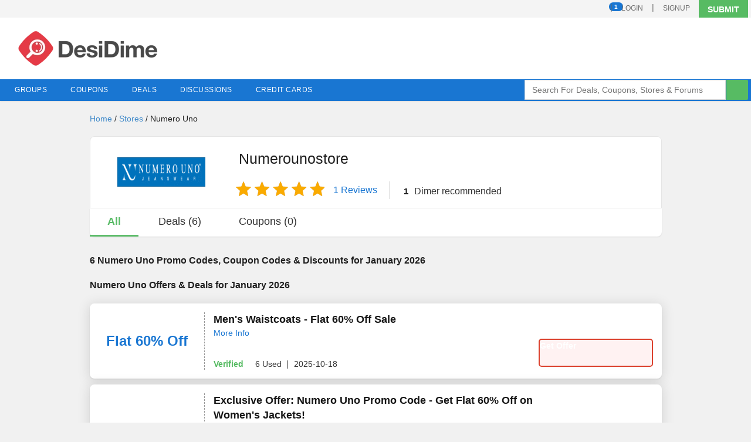

--- FILE ---
content_type: text/html; charset=utf-8
request_url: https://www.desidime.com/stores/numerounostorecom
body_size: 35681
content:
<!DOCTYPE html>
<html dir='ltr' itemscope='' itemtype='http://schema.org/WebPage' lang='en' xmlns='http://www.w3.org/1999/xhtml'>
<head>
<meta content='text/html; charset=utf-8' http-equiv='Content-Type'>
<title>
Numero Uno Coupons, Promo code, Offers &amp; Deals - January 2026
</title>
<meta content='width=device-width, initial-scale=1, minimum-scale=1, maximum-scale=1' name='viewport'>
<meta content='Grab the latest Numero Uno coupons, discounts &amp; offers at DesiDime. We provide verified Numero Uno promo code and discount code on Fashion &amp; Apparels to save maximum on shopping. You can also get all Numero Uno sale offer details &amp; suggestions from our shopping experts &amp; Dimers.' name='Description'>
<meta content='width=device-width' name='viewport'>
<meta content='1884383896' name='ir-site-verification-token'>
<meta content='no-referrer-when-downgrade' name='referrer'>
<meta content='440405955026a0e9dad5874417b8dbb9f340eb5a93bbeed6a8809da01b9d0a79' name='ahrefs-site-verification'>
<!-- open graph protocal -->
<meta content='Desidime' property='og:site_name'>
<meta content='https://cdn2.desidime.com/logo/Desidime_Logo-1200X630.png' property='og:image'>
<meta content='Numero Uno Coupons, Promo code, Offers &amp; Deals - January 2026' property='og:title'>
<meta content='Grab the latest Numero Uno coupons, discounts &amp; offers at DesiDime. We provide verified Numero Uno promo code and discount code on Fashion &amp; Apparels to save maximum on shopping. You can also get all Numero Uno sale offer details &amp; suggestions from our shopping experts &amp; Dimers.' property='og:description'>
<meta content='https://www.desidime.com/stores/numerounostorecom' property='og:url'>
<!-- end of open graph -->
<!-- twitter cards -->
<meta content='summary' name='twitter:card'>
<meta content='@desi_dime' name='twitter:site'>
<meta content='Numero Uno Coupons, Promo code, Offers &amp; Deals - January 2026' name='twitter:title'>
<meta content='Grab the latest Numero Uno coupons, discounts &amp; offers at DesiDime. We provide verified Numero Uno promo code and discount code on Fashion &amp; Apparels to save maximum on shopping. You can also get all Numero Uno sale offer details &amp; suggestions from our shopping experts &amp; Dimers.' name='twitter:description'>
<!-- end twitter cards -->
<meta name='robots' content='noindex,follow,max-image-preview:large, max-snippet:-1, max-video-preview:-1'>
<link href='https://cdn0.desidime.com/logo/favicon.ico' rel='shortcut icon'>
<link href='/manifest.json' rel='manifest'>
<style>
/*! normalize.css v3.0.1 | MIT License | git.io/normalize */a,mark{color:#000}article,aside,details,figcaption,figure,footer,header,hgroup,main,nav,section,summary{display:block}audio,canvas,progress,video{display:inline-block;vertical-align:baseline}audio:not([controls]){display:none;height:0}[hidden],template{display:none}a{background:0 0;text-decoration:none}a:active,a:hover{outline:0}abbr[title]{border-bottom:1px dotted}b,optgroup,strong{font-weight:700}dfn{font-style:italic}mark{background:#ff0}small{font-size:80%}sub,sup{font-size:75%;line-height:0;position:relative}sup{top:-.5em}sub{bottom:-.25em}svg:not(:root){overflow:hidden}hr{-moz-box-sizing:content-box;box-sizing:content-box;height:0}pre,textarea{overflow:auto}code,kbd,pre,samp{font-family:monospace,monospace;font-size:1em}button,input,optgroup,select,textarea{color:inherit;font:inherit;margin:0}button{overflow:visible}button,select{text-transform:none}button,html input[type=button],input[type=reset],input[type=submit]{-webkit-appearance:button;cursor:pointer}button[disabled],html input[disabled]{cursor:default}button::-moz-focus-inner,input::-moz-focus-inner{border:0;padding:0}input{line-height:normal}input[type=checkbox],input[type=radio]{box-sizing:border-box;padding:0}input[type=number]::-webkit-inner-spin-button,input[type=number]::-webkit-outer-spin-button{height:auto}input[type=search]{-webkit-appearance:textfield;-moz-box-sizing:content-box;-webkit-box-sizing:content-box;box-sizing:content-box}input[type=search]::-webkit-search-cancel-button,input[type=search]::-webkit-search-decoration{-webkit-appearance:none}table{border-collapse:collapse;border-spacing:0}*,:after,:before{-webkit-box-sizing:border-box;-moz-box-sizing:border-box;box-sizing:border-box}html{-ms-text-size-adjust:100%;-webkit-text-size-adjust:100%;font-size:62.5%;-webkit-tap-highlight-color:transparent}a,abbr,acronym,address,applet,article,aside,audio,b,big,blockquote,body,canvas,caption,center,cite,code,dd,del,details,dfn,div,dl,dt,em,embed,fieldset,figcaption,figure,footer,form,h1,h2,h3,h4,h5,h6,header,hgroup,html,i,iframe,img,ins,kbd,label,legend,li,mark,menu,nav,object,ol,output,p,pre,q,ruby,s,samp,section,small,span,strike,strong,sub,summary,sup,table,tbody,td,tfoot,th,thead,time,tr,tt,u,ul,var,video{border:0;margin:0;padding:0;vertical-align:baseline}body{font-family: "Helvetica Neue",Helvetica,Lucida Grande,sans-serif;font-size:14px;line-height:1.42857143;color:#212121;background-color:#f1f1f1;overflow-x:hidden;width:100%}button,input,select,textarea{font-family:inherit;font-size:inherit;line-height:inherit}ul{list-style:none}ol li{list-style-type:decimal}img{vertical-align:middle}.h1,.h2,.h3,.h4,.h5,.h6,h1,h2,h3,h4,h5,h6{font-family:inherit;font-weight:500;line-height:1.42857143;color:#212121;margin:0 0 10px}.h1,h1{font-size:18px}.h2,h2{font-size:16px}.h3,h2 span,h3{font-size:14px}h2 span{color:#9c9c9c;font-weight:400}.h4,h4{font-size:12px}.h5,.h6,h5,h6{font-size:10px}p{margin:0 0 10px}.cf,.cf:after{clear:both}.cf:after,.cf:before{content:" ";display:table}*{word-wrap:break-word}@font-face{font-family:rupee_foradianregular;src:url('https://cdn2.desidime.com/assets/rupee_foradian-webfont.eot');src:url('https://cdn2.desidime.com/assets/rupee_foradian-webfont.eot?#iefix') format('embedded-opentype'),url('https://cdn2.desidime.com/assets/rupee_foradian-webfont.woff') format('woff'),url('https://cdn2.desidime.com/assets/rupee_foradian-webfont.ttf') format('truetype');font-weight:400;font-style:normal}.rupee_fonts{font-family:rupee_foradianregular}
/* Below layout */
.clearfix:after,.clearfix:before,.grid-100:after,.grid-100:before,.grid-10:after,.grid-10:before,.grid-15:after,.grid-15:before,.grid-20:after,.grid-20:before,.grid-25:after,.grid-25:before,.grid-30:after,.grid-30:before,.grid-33:after,.grid-33:before,.grid-35:after,.grid-35:before,.grid-40:after,.grid-40:before,.grid-45:after,.grid-45:before,.grid-50:after,.grid-50:before,.grid-55:after,.grid-55:before,.grid-5:after,.grid-5:before,.grid-60:after,.grid-60:before,.grid-65:after,.grid-65:before,.grid-66:after,.grid-66:before,.grid-70:after,.grid-70:before,.grid-75:after,.grid-75:before,.grid-80:after,.grid-80:before,.grid-85:after,.grid-85:before,.grid-90:after,.grid-90:before,.grid-95:after,.grid-95:before,.grid-container:after,.grid-container:before,.tablet-grid-100:after,.tablet-grid-100:before,.tablet-grid-10:after,.tablet-grid-10:before,.tablet-grid-15:after,.tablet-grid-15:before,.tablet-grid-20:after,.tablet-grid-20:before,.tablet-grid-25:after,.tablet-grid-25:before,.tablet-grid-30:after,.tablet-grid-30:before,.tablet-grid-33:after,.tablet-grid-33:before,.tablet-grid-35:after,.tablet-grid-35:before,.tablet-grid-40:after,.tablet-grid-40:before,.tablet-grid-45:after,.tablet-grid-45:before,.tablet-grid-50:after,.tablet-grid-50:before,.tablet-grid-55:after,.tablet-grid-55:before,.tablet-grid-5:after,.tablet-grid-5:before,.tablet-grid-60:after,.tablet-grid-60:before,.tablet-grid-65:after,.tablet-grid-65:before,.tablet-grid-66:after,.tablet-grid-66:before,.tablet-grid-70:after,.tablet-grid-70:before,.tablet-grid-75:after,.tablet-grid-75:before,.tablet-grid-80:after,.tablet-grid-80:before,.tablet-grid-85:after,.tablet-grid-85:before,.tablet-grid-90:after,.tablet-grid-90:before,.tablet-grid-95:after,.tablet-grid-95:before{content:".";display:block;overflow:hidden;visibility:hidden;font-size:0;line-height:0;width:0;height:0}.clearfix:after,.grid-100:after,.grid-10:after,.grid-15:after,.grid-20:after,.grid-25:after,.grid-30:after,.grid-33:after,.grid-35:after,.grid-40:after,.grid-45:after,.grid-50:after,.grid-55:after,.grid-5:after,.grid-60:after,.grid-65:after,.grid-66:after,.grid-70:after,.grid-75:after,.grid-80:after,.grid-85:after,.grid-90:after,.grid-95:after,.grid-container:after,.mobile-grid-100:after,.mobile-grid-10:after,.mobile-grid-15:after,.mobile-grid-20:after,.mobile-grid-25:after,.mobile-grid-30:after,.mobile-grid-33:after,.mobile-grid-35:after,.mobile-grid-40:after,.mobile-grid-45:after,.mobile-grid-50:after,.mobile-grid-55:after,.mobile-grid-5:after,.mobile-grid-60:after,.mobile-grid-65:after,.mobile-grid-66:after,.mobile-grid-70:after,.mobile-grid-75:after,.mobile-grid-80:after,.mobile-grid-85:after,.mobile-grid-90:after,.mobile-grid-95:after,.tablet-grid-100:after,.tablet-grid-10:after,.tablet-grid-15:after,.tablet-grid-20:after,.tablet-grid-25:after,.tablet-grid-30:after,.tablet-grid-33:after,.tablet-grid-35:after,.tablet-grid-40:after,.tablet-grid-45:after,.tablet-grid-50:after,.tablet-grid-55:after,.tablet-grid-5:after,.tablet-grid-60:after,.tablet-grid-65:after,.tablet-grid-66:after,.tablet-grid-70:after,.tablet-grid-75:after,.tablet-grid-80:after,.tablet-grid-85:after,.tablet-grid-90:after,.tablet-grid-95:after{clear:both}.grid-container{margin-left:auto;margin-right:auto;max-width:1320px;padding:0 5px}.grid-10,.grid-100,.grid-15,.grid-20,.grid-25,.grid-30,.grid-33,.grid-35,.grid-40,.grid-45,.grid-5,.grid-50,.grid-55,.grid-60,.grid-65,.grid-66,.grid-70,.grid-75,.grid-80,.grid-85,.grid-90,.grid-95,.mobile-grid-10,.mobile-grid-100,.mobile-grid-15,.mobile-grid-20,.mobile-grid-25,.mobile-grid-30,.mobile-grid-33,.mobile-grid-35,.mobile-grid-40,.mobile-grid-45,.mobile-grid-5,.mobile-grid-50,.mobile-grid-55,.mobile-grid-60,.mobile-grid-65,.mobile-grid-66,.mobile-grid-70,.mobile-grid-75,.mobile-grid-80,.mobile-grid-85,.mobile-grid-90,.mobile-grid-95,.tablet-grid-10,.tablet-grid-100,.tablet-grid-15,.tablet-grid-20,.tablet-grid-25,.tablet-grid-30,.tablet-grid-33,.tablet-grid-35,.tablet-grid-40,.tablet-grid-45,.tablet-grid-5,.tablet-grid-50,.tablet-grid-55,.tablet-grid-60,.tablet-grid-65,.tablet-grid-66,.tablet-grid-70,.tablet-grid-75,.tablet-grid-80,.tablet-grid-85,.tablet-grid-90,.tablet-grid-95{-moz-box-sizing:border-box;-webkit-box-sizing:border-box;box-sizing:border-box;padding-left:10px;padding-right:10px}.grid-parent{padding-left:0;padding-right:0}@media screen and (max-width:768px){#wrapper{margin-left:auto;margin-right:auto;width:1024px}}@media screen and (min-width:768px) and (max-width:1024px),(max-width:767px){.hide-on-tablet{display:none!important}.tablet-grid-5{float:left;width:5%}.tablet-prefix-5{margin-left:5%}.tablet-suffix-5{margin-right:5%}.tablet-grid-10{float:left;width:10%}.tablet-prefix-10{margin-left:10%}.tablet-suffix-10{margin-right:10%}.tablet-grid-15{float:left;width:15%}.tablet-prefix-15{margin-left:15%}.tablet-suffix-15{margin-right:15%}.tablet-grid-20{float:left;width:20%}.tablet-prefix-20{margin-left:20%}.tablet-suffix-20{margin-right:20%}.tablet-grid-25{float:left;width:25%}.tablet-prefix-25{margin-left:25%}.tablet-suffix-25{margin-right:25%}.tablet-grid-30{float:left;width:30%}.tablet-prefix-30{margin-left:30%}.tablet-suffix-30{margin-right:30%}.tablet-grid-35{float:left;width:35%}.tablet-prefix-35{margin-left:35%}.tablet-suffix-35{margin-right:35%}.tablet-grid-40{float:left;width:40%}.tablet-prefix-40{margin-left:40%}.tablet-suffix-40{margin-right:40%}.tablet-grid-45{float:left;width:45%}.tablet-prefix-45{margin-left:45%}.tablet-suffix-45{margin-right:45%}.tablet-grid-50{float:left;width:50%}.tablet-prefix-50{margin-left:50%}.tablet-suffix-50{margin-right:50%}.tablet-grid-55{float:left;width:55%}.tablet-prefix-55{margin-left:55%}.tablet-suffix-55{margin-right:55%}.tablet-grid-60{float:left;width:60%}.tablet-prefix-60{margin-left:60%}.tablet-suffix-60{margin-right:60%}.tablet-grid-65{float:left;width:65%}.tablet-prefix-65{margin-left:65%}.tablet-suffix-65{margin-right:65%}.tablet-grid-70{float:left;width:70%}.tablet-prefix-70{margin-left:70%}.tablet-suffix-70{margin-right:70%}.tablet-grid-75{float:left;width:75%}.tablet-prefix-75{margin-left:75%}.tablet-suffix-75{margin-right:75%}.tablet-grid-80{float:left;width:80%}.tablet-prefix-80{margin-left:80%}.tablet-suffix-80{margin-right:80%}.tablet-grid-85{float:left;width:85%}.tablet-prefix-85{margin-left:85%}.tablet-suffix-85{margin-right:85%}.tablet-grid-90{float:left;width:90%}.tablet-prefix-90{margin-left:90%}.tablet-suffix-90{margin-right:90%}.tablet-grid-95{float:left;width:95%}.tablet-prefix-95{margin-left:95%}.tablet-suffix-95{margin-right:95%}.tablet-grid-33{float:left;width:33.33333%}.tablet-prefix-33{margin-left:33.33333%}.tablet-suffix-33{margin-right:33.33333%}.tablet-grid-66{float:left;width:66.66667%}.tablet-prefix-66{margin-left:66.66667%}.tablet-suffix-66{margin-right:66.66667%}.tablet-grid-100{clear:both;width:100%}.tablet-margin-top5{margin-top:5px}}@media screen and (min-width:1025px){.grid-10,.grid-15,.grid-20,.grid-25,.grid-30,.grid-33,.grid-35,.grid-40,.grid-45,.grid-5,.grid-50,.grid-55,.grid-60,.grid-65,.grid-66,.grid-70,.grid-75,.grid-80,.grid-85,.grid-90,.grid-95{float:left}.hide-on-desktop{display:none!important}.grid-5{width:5%}.prefix-5{margin-left:5%}.suffix-5{margin-right:5%}.grid-10{width:10%}.prefix-10{margin-left:10%}.suffix-10{margin-right:10%}.grid-15{width:15%}.prefix-15{margin-left:15%}.suffix-15{margin-right:15%}.grid-20{width:20%}.prefix-20{margin-left:20%}.suffix-20{margin-right:20%}.grid-25{width:25%}.prefix-25{margin-left:25%}.suffix-25{margin-right:25%}.grid-30{width:30%}.prefix-30{margin-left:30%}.suffix-30{margin-right:30%}.grid-35{width:35%}.prefix-35{margin-left:35%}.suffix-35{margin-right:35%}.grid-40{width:40%}.prefix-40{margin-left:40%}.suffix-40{margin-right:40%}.grid-45{width:45%}.prefix-45{margin-left:45%}.suffix-45{margin-right:45%}.grid-50{width:50%}.prefix-50{margin-left:50%}.suffix-50{margin-right:50%}.grid-55{width:55%}.prefix-55{margin-left:55%}.suffix-55{margin-right:55%}.grid-60{width:60%}.prefix-60{margin-left:60%}.suffix-60{margin-right:60%}.grid-65{width:65%}.prefix-65{margin-left:65%}.suffix-65{margin-right:65%}.grid-70{width:70%}.prefix-70{margin-left:70%}.suffix-70{margin-right:70%}.grid-75{width:75%}.prefix-75{margin-left:75%}.suffix-75{margin-right:75%}.grid-80{width:80%}.prefix-80{margin-left:80%}.suffix-80{margin-right:80%}.grid-85{width:85%}.prefix-85{margin-left:85%}.suffix-85{margin-right:85%}.grid-90{width:90%}.prefix-90{margin-left:90%}.suffix-90{margin-right:90%}.grid-95{width:95%}.prefix-95{margin-left:95%}.suffix-95{margin-right:95%}.grid-33{width:33.33333%}.prefix-33{margin-left:33.33333%}.suffix-33{margin-right:33.33333%}.grid-66{width:66.66667%}.prefix-66{margin-left:66.66667%}.suffix-66{margin-right:66.66667%}.grid-100{clear:both;width:100%}}
/* Below generic */
 .dnone {display: none;}.dblock {display: block;}.dinline {display: inline-block;}.dtable {display: table;}.dtcell {display: table-cell;}.vm {vertical-align: middle;}.vb {vertical-align: bottom;}.wb{word-break: break-word;}.flex{display:flex;}.flex-line{display: inline-flex;}.fl {float: left;}.fr {float: right;}.fc {margin: 0 auto;}.tl {text-align: left;}.tr {text-align: right;}.tc {text-align: center;}.cf:before, .cf:after {content: " ";display: table;}.cf:after {clear: both;}.align-center{align-items:center;}.bold{font-weight: bold;}.it {font-style: italic;}.uc{text-transform: uppercase;}.lc{text-transform: lowercase;}.cl{text-transform: capitalize;}.lt{text-decoration: line-through;}.ul{text-decoration: underline;}.normal{font-weight: normal;}.cp{cursor: pointer;}.ps{position: static;}.pa{position: absolute;}.pr{position: relative;}.pf{position: fixed;}.m0 {margin: 0px;}.m4 {margin: 4px;}.m6 {margin: 6px;}.m10 {margin: 10px;}.mtb4{margin-top: 4px;margin-bottom: 4px;}.mtb10{margin-top: 10px;margin-bottom: 10px;}.mtb15{margin-top: 15px;margin-bottom: 15px;}.mtb20{margin-top: 20px;margin-bottom: 20px;}.mtb30{margin-top: 30px;margin-bottom: 30px;}.mlr1{margin-left:1px;margin-right: 1px;}.mlr4{margin-left:4px;margin-right: 4px;}.mlr5{margin-left:5px;margin-right: 5px;}.mlr10{margin-left:10px;margin-right: 10px;}.ml4{margin-left: 4px;}.ml6{margin-left: 6px;}.ml10{margin-left: 10px;}.ml15{margin-left: 15px;}.ml30{margin-left:30px;}.mr4{margin-right: 4px;}.mr6{margin-right: 6px;}.mr10{margin-right: 10px;}.mr11{margin-right: 11px;}.mr20{margin-right: 20px;}.mt4{margin-top: 4px;}.mt10{margin-top: 10px;}.mt15{margin-top: 15px;}.mt20{margin-top: 20px;}.mt30{margin-top: 30px;}.mb4{margin-bottom: 4px;}.mb6{margin-bottom: 6px;}.mb8{margin-bottom: 8px;}.mb10{margin-bottom: 10px;}.mb20{margin-bottom: 20px;}.mb30{margin-bottom: 30px;}.mb6{margin-bottom:6px;}.p4{padding: 4px;}.p6{padding: 6px;}.p8{padding: 8px;}.p10{padding: 10px;}.p13{padding: 13px;}.p15{padding: 15px;}.p20{padding: 20px;}.p25{padding: 25px;}.ptb4{padding-top:4px;padding-bottom: 4px;}.ptb5{padding-top:5px;padding-bottom: 5px;}.ptb6{padding-top:6px;padding-bottom: 6px;}.ptb7{padding-top:7px;padding-bottom: 7px;}.ptb8{padding-top:8px;padding-bottom: 8px;}.ptb10{padding-top:10px;padding-bottom: 10px;}.ptb12{padding-top:12px;padding-bottom: 12px;}.ptb15{padding-top:15px;padding-bottom: 15px;}.ptb20{padding-top:20px;padding-bottom: 20px;}.ptb30{padding-top:30px;padding-bottom: 30px;}.plr4{padding-left: 4px;padding-right: 4px;}.plr6{padding-left: 6px;padding-right: 6px;}.plr8{padding-left: 8px;padding-right: 8px;}.plr10{padding-left: 10px;padding-right: 10px;}.plr15{padding-left: 15px;padding-right: 15px;}.plr20{padding-left: 20px;padding-right: 20px;}.pt4{padding-top: 4px;}.pt6{padding-top: 6px;}.pt10{padding-top: 10px;}.pt15{padding-top: 15px;}.pt20{padding-top: 20px;}.pt30{padding-top: 30px;}.pt40{padding-top: 40px;}.pl0{padding-left: 0;}.pl4{padding-left: 4px;}.pl10{padding-left: 10px;}.pl15{padding-left: 15px;}.pl20{padding-left: 20px;}.pl30{padding-left: 30px;}.pr2{padding-right: 2px;}.pr4{padding-right: 4px;}.pr5{padding-right: 5px;}.pr8{padding-right: 8px;}.pr10{padding-right: 10px;}.pr15{padding-right: 15px;}.pr20{padding-right: 20px;}.pr30{padding-right: 30px;}.pr0{padding-right: 0;}.pr4{padding-right: 4px;}.pb4{padding-bottom: 4px;}.pb10{padding-bottom: 10px;}.pb15{padding-bottom: 15px;}.pb20{padding-bottom: 20px;}.pb30{padding-bottom: 30px;}.pleft10 {padding-left:10px;padding-right:0;}.pright10 {padding-left:0;padding-right:10px;}.pright5{padding-left:0;padding-right:5px;}.pleft5{padding-left:5px;padding-right:0;}.f2 {font-size: 2px;}.f8 {font-size: 8px;}.f10 {font-size: 10px;}.f11 {font-size: 11px;}.f12 {font-size: 12px;}.f13 {font-size: 13px;}.f14 {font-size: 14px;}.f15 {font-size: 15px;}.f16 {font-size: 16px;}.f18 {font-size: 18px;}.f20 {font-size: 20px;}.f22 {font-size: 22px;}.f25 {font-size: 25px;}.f30 {font-size: 30px;}.f40 {font-size: 40px;}.w10{width: 10%;}.w15{width: 15%;}.w20{width: 20%;}.w25{width: 25%;}.w30{width: 30%;}.w33{width: 33.33%;}.w40{width: 40%;}.w45{width: 45%;}.w50{width: 50%;}.w55{width: 55%;}.w60{width: 60%;}.w66{width: 66.66%;}.w70{width: 70%;}.w75{width: 75%;}.w80{width: 80%;}.w90{width: 90%;}.w100{width: 100%;}.cwhite{color: #FFF;}.cblue{color: #1976d2;}.cdblue{color:#1876D2;}.cgreen{color: #57bb63;}.cgrey{color: #E7E7E7;}.clgrey{color: #F2F2F2;}.cprimary{color: #333;}.csecondary{color: #a5a5a5;}.cred{color: #ED6F77;}.cdred{color: #DB402C;}.cvotered {color: #ee2b19;}.cactions{color:#5E5E5E}.cicon{color:#A9A9A9;}.bgwhite{background-color: #FFF;}.bgblue{background-color: #37A6E1;}.bggreen{background-color: #57BB63;}.bggrey{background-color: #E7E7E7;}.bglgrey{background-color: #F2F2F2;}.bgprimary{background-color: #333;}.bgsecondary{background-color: #BABABA;}.bgred{background-color: #ED6F77;}.bgorange{background-color: #FD8950;}.shadow1{box-shadow: 0 1px 1px rgba(0, 0, 0, 0.2);}.shadow2{box-shadow: 0 0 10px rgba(0, 0, 0, 0.5);}.shadow3{box-shadow: 0 3px 3px #aaa;}.shadow4{box-shadow: 0 0px 5px rgba(0, 0, 0, 0.2);}.shadow5{box-shadow: 0px 2px 6px #0000000B;}.bt, .bt-box {padding: 10px 0px;text-align: center;width: 100%;display: inline-block;}.bt-mini{padding: 6px 0px;text-align: center;width: 100%;display: inline-block;}.bt-red {background-color: #DB402C;}.bt, .bt-mini{border-radius: 4px;}.br0{border-radius: 0;}.br4{border-radius: 4px;}.br5{border-radius: 5px;}.br10{border-radius: 10px;}.br30{border-radius: 30px;}.br50p{border-radius: 50%;}.no-brd{border: none;}.brd-grey{border: 1px solid #CCC;}.brd-grey-r{border-right: 1px solid #CCC;}.brd-grey-b{border-bottom: 1px solid #CCC;}.brd-grey-t{border-top: 1px solid #CCC;}.brd-grey-l{border-left: 1px solid #CCC;}.brd-lgrey{border: 1px solid #efefef;}.brd-lgrey-t{border-top: 1px solid #efefef;}.brd-lgrey-b{border-bottom: 1px solid #efefef;}.brd-lgrey-r{border-right: 1px solid #efefef;}.brd-white-r{border-right: 1px solid #fff;}.brd-red{border: 1px solid #ED6F77;}.brdg-b4 {border-bottom:4px solid #57BB63;}.brdo-b4 {border-bottom:4px solid #FD8950;}.brdr-b4 {border-bottom:4px solid #ED6F77;}.brdw-r2{border-right: 2px solid #FFF;}.brd-r-d {border-right: 1px solid #EAEAEA;}.brd-grey-l{border-left: 1px solid #CCC;}.brd-blue{border: 1px solid #1976d2;}.rimg {width:100%;height:100%;}.lh60{line-height:60px;}.lh24{line-height: 24px;}.not-clickable{cursor: none;pointer-events: none;}
/* Header */
#fnav li.drop-menu ul li,#user_auth,.new-navigation a,.pos-relative{position:relative}.account-dropdown,.bg-white,.drop-menu.mega-menu.white-bg,.ffsearch input,.header-container,.mega-menu .secondary-menu.bg-white{background-color:#fff}#fnav li:hover .secondary-menu,#fnav>li,.baba-deals:hover .baba-deals-content,.dropsubmit:hover .submit-dropdown,.ffsearch input,.user-dropdown:hover .account-dropdown{display:block}.babacount,.channel-imgbox,.close-parent,.icon-parent,.new-alert,.news-popular-image img,.nodealbaba,.number-cont,.product-imgbox,.tc,a.cta{text-align:center}.baba-deals,.icofix,.icon-parent,.post-count .ico-post,img{vertical-align:middle}.pad-top-bottom10,.show-grid{padding-top:10px;padding-bottom:10px}.header-top{height:30px;background:#f4f4f4}#user_auth{float:right}.user-dropdown{padding-right:15px}.baba-deals:hover,.signupbg,.user-dropdown:hover{background-color:#eaeaea;height:30px}.dropsubmit:hover .submit-plus{background-color:#2f2f2f}.ffsearch input{width:90%;height:34px;padding:6px 12px;line-height:1.42857143;color:#555;background-image:none;border:1px solid #d9d9d9}.ffsearchbtn,.tag-following{background-color:#57bb63}.btn-inline,.ffsearchbtn{position:absolute;top:0;right:0;width:37px;height:34px;border:none;color:#fff;-webkit-border-top-right-radius:2px;-webkit-border-bottom-right-radius:2px;-moz-border-radius-topright:2px;-moz-border-radius-bottomright:2px;border-top-right-radius:2px;border-bottom-right-radius:2px}.deal-baba-main li.drop-menu:hover a span:before,.new-navigation li.drop-menu:hover a:before,.transoverlay{width:100%;left:0}input[type=search]{-webkit-appearance:none;-webkit-box-sizing:border-box;-moz-box-sizing:border-box;box-sizing:border-box}@media screen and (min-width:1025px){.drop-menu .h3{padding-left:10px}.new-navigation #fnav li.mega-menu .secondary-menu.communityfix{width:25%}.new-navigation #fnav li.mega-menu .secondary-menu.menufix{width:90%}.new-navigation #fnav li.mega-menu .secondary-menu{width:70%;top:auto;left:auto}#fnav li.drop-menu ul li a{padding:0 10px}.logo.flex{padding-left:20px}}@media screen and (min-width:768px) and (max-width:1024px),(max-width:767px){.secondary-menu.ctabletfix{width:100%}#fnav li.drop-menu ul li a{padding:0 10px}.secondary-menu.dtabletfix{width:90%}.secondary-menu.pctabletfix{width:80%}.drop-menu .h3,.logo.flex{padding-left:0}}.new-navigation #fnav ul li,.secondary-menu.bg-white,a.cta{padding:10px 0}.nav-top{position:relative;background:#1976d2}.nav-inner{margin:auto;position:relative}#fnav>li{list-style:none;border-bottom:none;float:left}#fnav>li>a,.ddanchor{color:#fff;font-size:12px;padding:10px 20px;text-decoration:none;text-transform:uppercase;font-weight:400;letter-spacing:.5px;display:block;cursor:default}#fnav>li>a{display:inline-block}#fnav>li>a.active:first-child{color:#fff;margin-right:0;background-color:#386899}#fnav>li>a:first-child{margin-left:0}#fnav ul li{list-style:none;padding:6px 0}#fnav li.drop-menu ul li a:hover,.dealbabablock a{color:#1976d2}.new-navigation .deal-baba-main .drop-menu .secondary-menu{display:flex!important}.posrel{position:relative;z-index:1000}.transoverlay{position:fixed;height:100%;top:0;right:0;bottom:0;background-color:rgba(0,0,0,.6);z-index:100;display:none}.drop-menu ul li a{display:block;font-size:14px}.deal-baba-main span:before,.new-navigation li.drop-menu>a:before{border-bottom:3px solid transparent;content:"";background:red;bottom:0;height:3px;position:absolute;left:0;right:auto;z-index:2;width:0;transition:.3s;-moz-transition:.3s;-webkit-transition:.3s;-ms-transition:.3s}.secondary-menu{top:100%;border-bottom:0;transition:.3s;-moz-transition:.3s;-webkit-transition:.3s;-ms-transition:.3s;opacity:0;transform:scale(0);-ms-transform:scale(0);-webkit-transform:scale(0);transform-origin:left top 0;-webkit-transform-origin:left top 0;-ms-transform-origin:left top 0;display:block;width:240px;padding:0;position:absolute}.all-stores,.icon-parent,a.cta{display:inline-block}.deal-baba-main .mega-menu a>span,.feedback{padding:0 10px}.new-navigation #fnav li.drop-menu:hover .secondary-menu,.open-menu .secondary-menu{opacity:1;z-index:999;transform:scale(1);-ms-transform:scale(1);-webkit-transform:scale(1)}.new-navigation #fnav li.mega-menu{position:static}.icon-parent{margin-right:5px}.drop-menu .h3,.feedback{margin:0;color:#289ede;letter-spacing:1px;text-transform:uppercase}.icon-parent img{max-width:100%;height:auto}.drop-menu .all-categories{padding-top:15px;padding-left:10px}.drop-menu .all-categories a{color:#428bca;display:block}.drop-menu .h3{padding:10px 10px 5px}.trending-news-txt{color:#289ede;padding:0 15px;margin-top:10px}.all-stores{padding-right:15px;padding-top:10px;color:#428bca;padding-bottom:10px}.drop-menu.mega-menu.grey-bg,.mega-menu .secondary-menu{background-color:#f7f7f7}.channels{border:1px solid #e5e5e5;padding:5px}a.cta{width:100%;background-color:#5cb85c;color:#fff;font-weight:700;-webkit-border-radius:0px;-moz-border-radius:0;border-radius:0}.count{background-color:#fff;border:1px solid #ef9197;padding:10px;position:absolute;right:0;top:0}.count span{color:#ef9197}.no-margin-bottom{margin-bottom:0}.channels img{display:inline}.channel-imgbox,.product-imgbox{height:80px;width:100%;margin-bottom:10px;line-height:80px}.channel-imgbox img,.product-imgbox img{max-width:100%;max-height:80px}.img80{width:80px}.new-alert{background-color:#5cb85c;width:90%;padding:5px 5px 5px 20px;margin-left:-10px}.new-alert a{color:#fff;padding:0}#triangle-topleft{width:0;height:0;border-top:30px solid #5cb85c;border-right:20px solid transparent;position:absolute;top:0;left:100%}.deal-baba-main .mega-menu .secondary-menu{right:0;display:flex;background-color:#fff}.deal-baba-main .drop-menu .secondary-menu{transform-origin:right top 0;-webkit-transform-origin:right top 0;padding:0}.deal-baba-floating{position:fixed;right:3%;bottom:10%;z-index:49}.deal-baba-floating .circular-section{width:80px;height:80px;border-radius:50%;text-align:center;line-height:80px;background:#5cb85c;position:relative;-webkit-box-shadow:0 0 5px #000;-moz-box-shadow:0 0 5px #000;box-shadow:0 0 5px #000;cursor:pointer}.deal-baba-floating .total-count{position:absolute;top:0;width:22px;height:22px;border-radius:50%;background-color:#1976d2;line-height:22px;color:#fff;font-size:12px;font-weight:700}.pad-top20,.padt20{padding-top:20px}.deal-baba-main a.ddanchor>img{position:absolute;left:4px;top:3px}.close-parent{position:absolute;bottom:-50px;width:100%;left:0;margin:auto;display:none}.icofix,.nlt>a{display:inline-block}.close-parent i{padding:10px;font-weight:700;font-size:30px;letter-spacing:1px;color:#fff;cursor:pointer}@-webkit-keyframes bounceIn{20%,40%,60%,80%,from,to{-webkit-animation-timing-function:cubic-bezier(0.215,0.610,0.355,1.000);animation-timing-function:cubic-bezier(0.215,0.610,0.355,1.000)}0%{opacity:0;-webkit-transform:scale3d(.3,.3,.3);transform:scale3d(.3,.3,.3)}20%{-webkit-transform:scale3d(1.1,1.1,1.1);transform:scale3d(1.1,1.1,1.1)}40%{-webkit-transform:scale3d(.9,.9,.9);transform:scale3d(.9,.9,.9)}60%{opacity:1;-webkit-transform:scale3d(1.03,1.03,1.03);transform:scale3d(1.03,1.03,1.03)}80%{-webkit-transform:scale3d(.97,.97,.97);transform:scale3d(.97,.97,.97)}to{opacity:1;-webkit-transform:scale3d(1,1,1);transform:scale3d(1,1,1)}}@keyframes bounceIn{20%,40%,60%,80%,from,to{-webkit-animation-timing-function:cubic-bezier(0.215,0.610,0.355,1.000);animation-timing-function:cubic-bezier(0.215,0.610,0.355,1.000)}0%{opacity:0;-webkit-transform:scale3d(.3,.3,.3);transform:scale3d(.3,.3,.3)}20%{-webkit-transform:scale3d(1.1,1.1,1.1);transform:scale3d(1.1,1.1,1.1)}40%{-webkit-transform:scale3d(.9,.9,.9);transform:scale3d(.9,.9,.9)}60%{opacity:1;-webkit-transform:scale3d(1.03,1.03,1.03);transform:scale3d(1.03,1.03,1.03)}80%{-webkit-transform:scale3d(.97,.97,.97);transform:scale3d(.97,.97,.97)}to{opacity:1;-webkit-transform:scale3d(1,1,1);transform:scale3d(1,1,1)}}@-webkit-keyframes bounceOut{20%{-webkit-transform:scale3d(.9,.9,.9);transform:scale3d(.9,.9,.9)}50%,55%{opacity:1;-webkit-transform:scale3d(1.1,1.1,1.1);transform:scale3d(1.1,1.1,1.1)}to{opacity:0;-webkit-transform:scale3d(.3,.3,.3);transform:scale3d(.3,.3,.3)}}@keyframes bounceOut{20%{-webkit-transform:scale3d(.9,.9,.9);transform:scale3d(.9,.9,.9)}50%,55%{opacity:1;-webkit-transform:scale3d(1.1,1.1,1.1);transform:scale3d(1.1,1.1,1.1)}to{opacity:0;-webkit-transform:scale3d(.3,.3,.3);transform:scale3d(.3,.3,.3)}}.bounceOut{-webkit-animation-name:bounceOut;animation-name:bounceOut;-webkit-animation-duration:1s;animation-duration:1s;-webkit-animation-fill-mode:both;animation-fill-mode:both}.bounceIn{-webkit-animation-name:bounceIn;animation-name:bounceIn;-webkit-animation-duration:1s;animation-duration:1s;-webkit-animation-fill-mode:both;animation-fill-mode:both}.brd-right-gray{border-right:1px solid #d6d6d6}.mimg img{max-width:120px;max-height:60px}.mimg,.pb10{padding-bottom:10px}.dealbabaimg{float:right;padding-left:10px;max-width:60px;max-height:60px}.channels h3,.dealbabablock .h2{color:#343434}.icon-parent .ico{font-size:18px;color:#a5a5a5}.icofix{height:24px}.notefication-link-list li{float:left;vertical-align:middle;position:relative}.nlt{line-height:20px;font-size:12px}.nlt>a{padding:4px 15px;text-transform:uppercase}.nlt .ico-chat,.nlt .ico-notifications{font-size:20px}.user-dropdown .ico-expand-more{font-size:10px}.navdivider{padding-top:2px}.navdivider,.nlt>a,.user-dropdown .ico-expand-more{color:#6a6a6a}.babacount,.number-cont{background-color:#1976d2;-webkit-border-radius:10px;-moz-border-radius:10px;border-radius:10px;font-size:10px;font-weight:700;min-width:24px;padding-top:1px;position:absolute;top:4px;min-height:14px;line-height:14px;color:#fff}.number-cont{left:28px}.account-dropdown,.submit-dropdown{position:absolute;display:none;right:0;z-index:11;top:30px}.submit-dropdown{background-color:#2f2f2f;-webkit-box-shadow:0 9px 22px -6px #000;-moz-box-shadow:0 9px 22px -6px #000;box-shadow:0 9px 22px -6px #000}.account-dropdown li a,.submit-dropdown li a{font-size:12px;display:block;padding:5px 10px;line-height:24px;width:185px;text-transform:uppercase}.account-dropdown li a{color:#6a6a6a;border-bottom:1px solid #e9e9e9}.submit-dropdown li a{color:#fff}.nodealbaba{font-size:14px;font-weight:700;color:#1976d2;padding:4px}.header-agis{background-color:#ffd800;height:30px;line-height:28px;padding:7px 10px;margin-left:15px;color:#ac1c00}.ffsearch input:-webkit-autofill{-webkit-box-shadow:0 0 0 1000px #fff inset}.ffsearch input:focus,.filter-search input{outline:0}.baba-deals-content{position:absolute;background-color:#fff;display:none;left:0;z-index:11;top:30px;width:320px}.baba-deals{position:relative}.baba-deals-content li .pad10:nth-child(2),.baba-deals-content li .pad10:nth-child(3),.brd-grey-t{border-top:1px solid #ccc}.babacount{left:24px}.submit-plus{padding:6px 15px 4px;background-color:#57bb63;color:#fff;display:inline-block;text-transform:uppercase;font-weight:700}.group-box{overflow:hidden;background-color:#fff;width:100%;margin-top:20px;height:288px;padding:0}.group-box-head{padding:5px 5px 0 0}.tag-coowner{background-color:#1976d2}.grouptag{color:#fff;padding:2px 6px;font-size:10px}.hot-yellow{color:#ffc000}.hot-orange{color:#ff7f56}.hot-deeporange{color:#fe5621}.hot-red{color:#ee2b19}.group-hot{font-weight:700;font-size:16px}.group-box-image-nav{border-radius:50%;height:40px;overflow:hidden;width:40px;margin:auto}.group-box-image-nav img{max-width:100%;display:block}.fl{float:left}.fr{float:right}.cf{clear:both}.fc{margin:auto}.p13{padding:13px}.brd-grey-r{border-right:1px solid #ccc}.csecondary{color:#a5a5a5}.bggrey{background-color:#e7e7e7}.w50{width:50%}.br-1{border:1px solid #e5e5e5}.group-box.br-1{margin-top:0}.mb4{margin-bottom:4px}.pt4{padding-top:4px}.pb4{padding-bottom:4px}.pt10{padding-top:10px}.gdetailblock{height:72px}.group-names{color:#333;line-height:18px;font-size:14px;font-weight:600}.group-card-time-h{height:24px}.brd-lgrey-t{border-top:1px solid #efefef}.brd-lgrey-r{border-right:1px solid #efefef}.news-popular-image img{height:50px;width:50px}.news-titile{color:#111;line-height:22px;font-size:14px;font-weight:600}.news-created-name,.news-created-name a{color:#000;display:inline-flex}.news-created-date{color:#999}.post-count{font-size:14px;color:#999;display:inline-block}.post-count .ico-post{font-size:14px}.post-count-content a{padding:0!important}.brd-l-grey{border-left:1px solid #ddd}.brd-r-grey{border-right:1px solid #ddd}.discussion-nav-height{height:348px}.deal-nav-height{height:320px}
/* Common */
.btn-browse a,.fill-out,.pop-footer,.pop-head,.show-footer,.text-center,.to-top,.txt-center{text-align:center}.checkbox-inline,.closewh,.dropdown,.form-inline input,.radio-inline,.trans-layer,.vm{vertical-align:middle}.wrapper-main{max-width:1320px;margin:0 auto}#festival_page_swiper img,#home_page_swiper img,#store_page_swiper img{width:100%;height:auto}.alert{padding:10px;border:1px solid transparent}p.alert{margin-bottom:0}.alert-success{color:#3c763d;background-color:#dff0d8;border-color:#d6e9c6}.alert-info{color:#31708f;background-color:#d9edf7;border-color:#bce8f1}.alert-danger{background-color:#f2dede;border-color:#ebccd1;color:#a94442}.color-white,.cwhite,.group-checked input+span .ico,.white-text{color:#fff}.font25{font-size:25px}.gutter-right20{margin-right:20px}.ftr{float:right}.ftl{float:left}.pad10{padding:10px;display:block}.gutter-left{margin-left:10px}.gutter-top20{margin-top:20px}.pad-top-bottom30{padding:30px 0}.pad-top-bottom20{padding:20px 0}.gb20,.show-grid-bottom{margin-bottom:20px}.font12{font-size:12px}.green-text{color:#5cb85c}.pad-lr10,.plr10{padding-left:10px;padding-right:10px}.p15,.pad-all15{padding:15px}.gt30{margin-top:30px}.main-container{width:100%;padding-right:20px}.shadow,.wcard{-webkit-box-shadow:0 1px 2px rgba(0,0,0,.1);-moz-box-shadow:0 1px 2px rgba(0,0,0,.1);box-shadow:0 1px 2px rgba(0,0,0,.1)}.gutter-bottom,.mb10{margin-bottom:10px}.bgwhite,.wcard{background-color:#fff}label{display:inline-block;max-width:100%;margin-bottom:5px;font-weight:700}#claim_points .bglgrey:hover~.claim-point-tooltip,#claim_points_sticky .bglgrey:hover~.claim-point-tooltip,.checkbox,.radio,input[type=file],input[type=range],output{display:block}input[type=checkbox],input[type=radio]{margin:4px 0 0;line-height:normal}input[type=range]{width:100%}select[multiple],select[multiple].input-lg,select[multiple].input-sm,select[size],textarea.input-lg,textarea.input-sm{height:auto}input[type=checkbox]:focus,input[type=file]:focus,input[type=radio]:focus{outline:dotted thin;outline:-webkit-focus-ring-color auto 5px;outline-offset:-2px}output{padding-top:7px;line-height:1.42857143;color:#555}.form-control,.form-fix input,.form-fix select,.form-group .token-input-list-facebook{display:block;width:100%;height:34px;padding:6px 12px;line-height:1.42857143;color:#555;background-color:#fff;background-image:none;border:1px solid #ccc;border-radius:4px;-webkit-box-shadow:inset 0 1px 1px rgba(0,0,0,.075);box-shadow:inset 0 1px 1px rgba(0,0,0,.075);-webkit-transition:border-color .15s ease-in-out,box-shadow .15s ease-in-out;-o-transition:border-color .15s ease-in-out,box-shadow .15s ease-in-out;transition:border-color .15s ease-in-out,box-shadow .15s ease-in-out}.form-control:focus,.search-product:focus{border-color:#66afe9;outline:0;-webkit-box-shadow:inset 0 1px 1px rgba(0,0,0,.075),0 0 8px rgba(102,175,233,.6);box-shadow:inset 0 1px 1px rgba(0,0,0,.075),0 0 8px rgba(102,175,233,.6)}.form-control::-moz-placeholder{color:#777;opacity:1}.form-control:-ms-input-placeholder{color:#777}.form-control::-webkit-input-placeholder{color:#777}.form-control[disabled],.form-control[readonly],fieldset[disabled] .form-control{cursor:not-allowed;background-color:#eee;opacity:1}textarea.form-control{height:auto!important}input[type=search]{-webkit-appearance:none}input[type=date],input[type=datetime-local],input[type=month],input[type=time]{line-height:34px}input[type=date].input-sm,input[type=datetime-local].input-sm,input[type=month].input-sm,input[type=time].input-sm,select.input-sm{line-height:30px}input[type=date].input-lg,input[type=datetime-local].input-lg,input[type=month].input-lg,input[type=time].input-lg{line-height:46px}.form-group{margin-bottom:15px}.checkbox,.radio{position:relative;min-height:20px;margin-top:10px;margin-bottom:10px}.checkbox label,.checkbox-inline,.radio label,.radio-inline{padding-left:20px;margin-bottom:0;font-weight:400;cursor:pointer}.checkbox input[type=checkbox],.checkbox-inline input[type=checkbox],.radio input[type=radio],.radio-inline input[type=radio]{position:absolute;margin-left:-20px}.checkbox+.checkbox{margin-top:-5px}.checkbox-inline,.radio-inline{display:inline-block}.checkbox-inline+.checkbox-inline,.radio-inline+.radio-inline{margin-top:0;margin-left:10px}.form-horizontal .form-group-sm .form-control,.input-sm{height:30px;padding:5px 10px;font-size:12px;line-height:1.5;border-radius:3px}select.input-sm{height:30px}.form-horizontal .form-group-lg .form-control,.input-lg{height:46px;padding:10px 16px;font-size:18px;line-height:1.33;border-radius:6px}select.input-lg{height:46px;line-height:46px}.form-inline input{width:auto}.help-block{display:block;margin-top:5px;margin-bottom:10px;color:#737373}.actions>.button,.btn,.news-feed-footer-wrap .couponcode,.news-feed-footer-wrap .dealcode,.scubscribe_text_cont .btn-channel-create,.scubscribe_text_cont .btn-channel-edit,.scubscribe_text_cont .btn-subscribe,.scubscribe_text_cont .btn-unsubscribe,.user-page .btn-channel-create,.user-page .btn-channel-edit,.user-page .btn-subscribe,.user-page .btn-unsubscribe{display:inline-block;padding:6px 12px;margin-bottom:0;font-weight:400;line-height:1.42857143;text-align:center;white-space:nowrap;vertical-align:middle;cursor:pointer;-webkit-user-select:none;-moz-user-select:none;-ms-user-select:none;user-select:none;background-image:none;border:1px solid transparent}.btn-success,.scubscribe_text_cont .btn-subscribe,.user-page .btn-subscribe{color:#fff;background-color:#57bb63;border-color:#4cae4c}.btn-default{color:#fff;background-color:#585858;border-color:#494949}.btn-basic{color:#333!important;background-color:#f2f2f2;border-color:#ccc}.actions>.button,.btn-info,.news-feed-footer-wrap .couponcode,.scubscribe_text_cont .btn-channel-edit,.user-page .btn-channel-edit{color:#fff;background-color:#37a6e1;border-color:#46b8da}.btn-danger,.scubscribe_text_cont .btn-unsubscribe,.user-page .btn-unsubscribe{color:#fff;background-color:#d9534f;border-color:#d43f3a}.btn-primary,.scubscribe_text_cont .btn-channel-create,.user-page .btn-channel-create{color:#fff;background-color:#428bca;border-color:#357ebd}.btn-chat{color:#fff;background-color:#07a7bf;border-color:#357ebd}.btn-link{font-weight:400;color:#428bca;cursor:pointer;border-radius:0}.btn-lg{padding:10px 16px;font-size:18px;line-height:1.33}.btn-sm,.scubscribe_text_cont .btn-channel-create,.scubscribe_text_cont .btn-channel-edit,.scubscribe_text_cont .btn-subscribe,.scubscribe_text_cont .btn-unsubscribe,.user-page .btn-channel-create,.user-page .btn-channel-edit,.user-page .btn-subscribe,.user-page .btn-unsubscribe{padding:5px 10px;font-size:12px;line-height:1.5;border-radius:3px}.btn-xs{padding:1px 5px;font-size:11px;line-height:1.5;border-radius:3px}.btn-full,.w100{width:100%}.btn-block{display:block;width:100%;padding-right:0;padding-left:0}.btn-inline,.ffsearchbtn{position:absolute;top:0;right:0;width:37px;height:34px;border:none;color:#fff;-webkit-border-top-right-radius:2px;-webkit-border-bottom-right-radius:2px;-moz-border-radius-topright:2px;-moz-border-radius-bottomright:2px;border-top-right-radius:2px;border-bottom-right-radius:2px}.login-as,.pos-relative,.pr{position:relative}.btn-inline{background-color:#2a93db}.ffsearchbtn{background-color:#57bb63}.btn-browse a,.pop{background-color:#fff}.btn-browse a{display:block;padding:6px 8px;line-height:24px;margin-bottom:2px;border-left:2px solid #f0f0f0;color:#15c}.back-to-top-fade-out,.show-footer-fade-out{-webkit-transition:opacity .3s,visibility;-moz-transition:opacity .3s,visibility;transition:opacity .3s,visibility}.show-footer,.to-top{background:#fff;opacity:.8;box-shadow:0 0 10px rgba(0,0,0,.05);overflow:hidden;-webkit-transition:opacity .3s,visibility 0s .3s;-moz-transition:opacity .3s,visibility 0s .3s;transition:opacity .3s,visibility 0s .3s;color:#000;text-indent:initial;font-size:15px;padding:5px 10px;margin:10px;pointer-events:initial}.sticky_footer i{vertical-align:text-bottom}.pop{display:none;width:50%;-webkit-box-shadow:0 5px 20px rgba(0,0,0,.75);-moz-box-shadow:0 5px 20px rgba(0,0,0,.75);box-shadow:0 5px 20px rgba(0,0,0,.75);height:auto;margin:0 auto;left:0;right:0}.fill-out,.login-as{color:#595959;display:block;background-color:#f2f2f2}@media screen and (min-width:768px) and (max-width:1024px){.pop{width:70%;left:15%}}.pop-footer,.pop-head{font-size:16px;color:#595959;font-weight:700;padding:10px}.pop-head{-webkit-border-radius:10px 10px 0 0;-moz-border-radius:10px 10px 0 0;border-radius:10px 10px 0 0}.pop-footer{border-top:1px solid #ccc;-webkit-border-radius:0 0 10px 10px;-moz-border-radius:0 0 10px 10px;border-radius:0 0 10px 10px}.pop .ico-close{position:absolute;top:5px;right:-30px;color:#fff}.mis-block{height:35px;display:block;border-top:1px solid #d9d9d9;margin-top:30px}.login-as{font-size:16px;width:15px;margin:0 auto;bottom:12px}.fill-out{font-size:12px;padding:4px}.facebook-btn,.google-btn{width:145px;height:45px;background-repeat:no-repeat}.facebook-btn{background-position:-8px -359px}.google-btn{background-position:-8px -419px}.cvoteblue,.deal-blue-text,.deal-blue-text a,.iblue{color:#1976d2}.font17{font-size:17px}.font15{font-size:15px}#loader span,.claim-point-tooltip,.pa,.pos-absolute{position:absolute}.padlr{padding-right:10px;padding-left:10px}.txt-justify{text-align:justify}.block{display:block!important}.gutter{margin:10px 0}.gutter-bottom5{margin-bottom:5px}.gutter-top,.l-ad{margin-top:10px}.gt5,.gutter-top5{margin-top:5px}.gutter-top8{margin-top:8px}.gutter-top250{margin-top:170px}.gutter-top150{margin-top:150px}.gutter-top38{margin-top:38px}.display-none{display:none}.cursor-pointer{cursor:pointer}.show-grid{padding-top:10px;padding-bottom:10px}.underline-text{text-decoration:underline}.nopad{padding:0}.noborder{border:none}.margin0{margin:0!important}.uppercase{text-transform:uppercase}.font23{font-size:23px}.height40{height:40px!important}.height250{height:250px}.p4,.pad4{padding:4px}.pad6,.ptb6{padding-top:6px;padding-bottom:6px}.pad8{padding:8px}.pad-top5{padding:5px 0 0}.pad-top60{padding-top:60px}.pad-top100{padding-top:100px}.padtop6,.pt6{padding-top:6px}.pad-right0{padding-right:0}.padall6{padding:6px}.pad-left{padding-left:10px;padding-right:0}.pad-left30{padding-left:30px;padding-right:0}.pad-left15{padding-left:15px;padding-right:0}.pad-right,.pad-right10,.pr10{padding-right:10px}.pad-right{padding-left:0}.pad-bottom20{padding-bottom:20px}.pad-right20{padding-right:20px}.pad-right30{padding-right:30px}.left0{left:0!important}.pad-lr20{padding-left:20px;padding-right:20px}.pad-top4,.pt4{padding-top:4px}.font18{font-size:18px}.padding5{padding:5px}.pad20{padding:20px}.pad30{padding:30px}.pad50{padding:50px}.pad-top-bottom50{padding:50px 0}.gutter30{margin:30px 0}.font40{font-size:40px}.font-weight500{font-weight:500}.text-left{text-align:left}.ad-block,.ads-300,.badge_won,.closewh{text-align:center}.color-blue{color:#289ede}.color-black{color:#000}.color-purple{color:#b05026}.color-dark-gray{color:#3a3a3a}.color-gray{color:#555}.color-light-gray,.cvotegrey,.votedisable{color:#a5a5a5}.bg-dark-gray{background-color:#333}.bg-dark-red{background-color:#b74926}.bg-brown{background-color:#524444}.btn-orange{background-color:#f57a1c;font-size:20px;color:#fff}.bold,.bold-txt{font-weight:600}.font13{font-size:13px}.gutter-right5{margin-right:5px}.brd-light-grey{border:1px solid #d8d8d8}.gb40{margin-bottom:40px}.alertactions,.pt10{padding-top:10px}.ad-block{margin:0 auto}.ads-300{margin-bottom:20px;background-color:#fdfdfd}.shadow-dark{box-shadow:0 3px 3px rgba(0,0,0,.2);-webkit-box-shadow:0 3px 3px rgba(0,0,0,.2);-moz-box-shadow:0 3px 3px rgba(0,0,0,.2)}.bglgrey{background-color:#9f9f9f}.bglgreen{background-color:#0cbf57}.claim-point-tooltip{background-color:rgba(0,0,0,.7);color:#fff;text-align:center;border-radius:5px;margin-top:10px;width:185px;padding:3px 7px;display:none}.badge_won,.bgblue{background-color:#0076d9}.claim-point-tooltip:before{content:'';border-left:5px solid transparent;border-right:5px solid transparent;border-bottom:5px solid rgba(0,0,0,.7);position:absolute;top:-5px;left:50%}.badge_won{font-size:23px;color:#fff;padding:20px;font-weight:20px}.badges_gradients{background-image:-moz-radial-gradient(50% 76%,circle closest-side,#9cc7f2 56%,#1976d2 210%);background-image:-webkit-radial-gradient(50% 76%,circle closest-side,#9cc7f2 56%,#1976d2 210%);background-image:-ms-radial-gradient(50% 76%,circle closest-side,#9cc7f2 56%,#1976d2 210%)}.badge_img{display:block;margin:15px auto -47px;height:110px}.font30{font-size:30px}.padtb40{padding-top:40px;padding-bottom:40px}.z-index10{z-index:10}.padt30,.pt30{padding-top:30px}.padt20{padding-top:20px}.cyellow{color:#e9a70b}.brd-b-d{border-bottom:1px solid #eaeaea}.brd-l-d{border-left:1px solid #eaeaea}.brd-r-d{border-right:1px solid #eaeaea}.brd-t-d{border-top:1px solid #ccc}.font60{font-size:60px}.clightgrey{color:#d9d9d9}.padtb5,.ptb5{padding-top:5px;padding-bottom:5px}.pad-lr-15,.plr15{padding-left:15px;padding-right:15px}.pad-tb-15{padding-top:15px;padding-bottom:15px}.h20{height:20px}.closewh{width:24px;height:24px;line-height:30px;cursor:pointer}.jumbotron{padding:30px;color:inherit;background-color:#fcf8e3;border:1px solid #faebcc;margin-bottom:20px}.btn-participate,.gold-head{color:#703a85;text-align:center;font-weight:700}.jumbotron p{margin-bottom:15px;font-size:21px;font-weight:400}.jumbotron span{margin-bottom:15px;font-size:36px;font-weight:800}.dawiki li{color:#999;font-size:12px}.gold-dime-won-content{padding:0 15px 15px}.gold-pop{width:50%;left:25%;margin:0 auto;background-color:#fff;-webkit-box-shadow:0 5px 20px rgba(0,0,0,.75);-moz-box-shadow:0 5px 20px rgba(0,0,0,.75);box-shadow:0 5px 20px rgba(0,0,0,.75);height:auto}.gold-head{font-size:26px}.btn-participate{box-shadow:#c3a130 0 4px 0 0;background-color:#f7cc3d;border-radius:4px;font-family:Arial;font-size:17px;padding:12px 44px;text-decoration:none}.gold-dime-bg{width:100%;height:auto;overflow:hidden;margin:0 auto}.gold-dime-bg img{width:100%;max-height:100%}.pad-left0{padding-left:0}.w90{width:90%}.w10{width:10%}.tr{text-align:right}.btnshowmore,.sortby,.trans-layer,.upper-paginate{text-align:center}.whatsapp-subscription-banner{background-image:url("https://cdn2.desidime.com/ddb/whatsapp-bg.png");background-repeat:no-repeat;background-size:100% 100%;height:100%}.whatsapp-yes-btn{background-color:#57bb63;color:#fff;padding:8px;border-radius:4px;cursor:pointer;width:70%;margin:0 auto;font-size:16px;font-weight:700}.igreen{color:#57bb63}.iorange{color:#f57a1c}.plr4{padding-left:4px;padding-right:4px}.f16,.l-deal-box-textview .l-deal-dsp{font-size:16px}.ptt25{padding-top:25px}.ptb20{padding-top:20px;padding-bottom:20px}.font10{font-size:10px}.trans-layer{position:fixed;background-color:rgba(0,0,0,.6);z-index:9999;left:0;top:0;right:0;bottom:0;overflow:hidden;height:100%}.dtable{display:table}.dtcell{display:table-cell}.rimg{width:100%;height:100%}.loader{width:100px;height:100px;border-radius:100%;position:relative;margin:0 auto}#loader span{display:block;left:calc(50% - 20px);top:calc(50% - 20px);width:20px;height:20px;background-color:#fff}#loader span:nth-child(2){animation:1s ease-in-out infinite moveanimation1}#loader span:nth-child(3){animation:1s ease-in-out infinite moveanimation2}#loader span:nth-child(4){animation:1s ease-in-out infinite moveanimation3}@keyframes moveanimation1{0%,100%{-webkit-transform:translateX(0);-ms-transform:translateX(0);-o-transform:translateX(0);transform:translateX(0)}75%{-webkit-transform:translateX(30px);-ms-transform:translateX(30px);-o-transform:translateX(30px);transform:translateX(30px)}}@keyframes moveanimation2{0%,100%{-webkit-transform:translateY(0);-ms-transform:translateY(0);-o-transform:translateY(0);transform:translateY(0)}75%{-webkit-transform:translateY(30px);-ms-transform:translateY(30px);-o-transform:translateY(30px);transform:translateY(30px)}}@keyframes moveanimation3{0%,100%{-webkit-transform:translate(0,0);-ms-transform:translate(0,0);-o-transform:translate(0,0);transform:translate(0,0)}75%{-webkit-transform:translate(30px,30px);-ms-transform:translate(30px,30px);-o-transform:translate(30px,30px);transform:translate(30px,30px)}}.whatsapp_device .color-white{color:#212121;padding-top:10px}.e-moji{width:24px;height:24px}.deal-expired-grey{-moz-filter:opacity(75%) grayscale(100%);-webkit-filter:opacity(75%) grayscale(100%);filter:opacity(75%) grayscale(100%)}.mytopic,.voteddown,.votedisable,.votedup{display:inline-block;padding:16px 0;width:100%;text-align:center;font-size:13px}.votedup,.voteplus:hover{background-color:#ee2b19;color:#fff}.pagination a.pagbtn:hover,.voteddown,.voteminus:hover{background-color:#1976d2;color:#fff}.hotnesscard{background-color:#fff;border-radius:4px}.w80{width:80%}.tlock{color:#999;font-size:14px}.btnshowmore{width:100%;background-color:#fff;margin-top:20px;padding:10px;display:block;color:#1a77d2;font-size:20px}.voteminus,.voteplus{width:32px}.bgvoteblue,.pagination .pagbtn{background-color:#1976d2}.upper-paginate{padding:8px;border-radius:50px;display:table;margin:10px auto 0}.upper-paginate-anchor{color:#1976d2;font-weight:700;padding:5px 10px}.cvotered,.voteplus{color:#ee2b19}.pagination .pagbtn{padding:8px 15px;color:#fff;font-size:16px;border-radius:4px;font-weight:700}.l-deal-box-textview .l-deal-dsp a:visited{color:#609}.l-deal-box-textview .l-deal-dsp a:hover{color:#111}.flex{display:flex}.flex-line,.vote-box{display:inline-flex}.vote-box{border:1px solid #efefef;border-radius:4px;overflow:hidden;align-items:center;height:32px}.bgvotered{background-color:#ee2b19}.dropdown,.sortby{background-color:transparent}.vote-box-p{padding:6px 10px}.mr6{margin-right:6px}.voteminus{color:#1976d2}.pl10{padding-left:10px}.br4{border-radius:4px}.pb10{padding-bottom:10px}.br2{border-radius:2px}.f8{font-size:8px}.mc{margin:30px auto 0}.w60{width:60%}.w20{width:20%}.simg img{max-width:100%!important;max-height:100%}.group-checked input+span{background-color:#5cb85c;color:#fff;border:none;margin-bottom:2px}.note-notify p{margin:0}.floating_btn_christmas{bottom:60px;cursor:pointer;position:fixed;right:30px;z-index:49}.calendar-pos{position:absolute;right:10px;top:10px}.disable-footer-button{color:#a5a5a5!important;cursor:not-allowed;opacity:.6}.profile-badge img{border-color:transparent!important}.newest-comment{border:1px solid #ddd;border-radius:2px}.sortby{border-right:1px solid #ddd;border-radius:0;height:30px;width:60px;padding:6px;font-size:12px}.dropdown{border:none;border-radius:0;height:18px;width:80px;color:#428bca;font-size:14px;font-weight:600}.dropdown:focus{outline:0}.profile-badge{position:absolute;right:0;bottom:0}.role-tag {border-radius: 15px;padding: 0 3px;color:#333333;background-color: #DCEAF8;}.role-tag i {color: #1876D2;}.suspend-user{filter:grayscale(100%)}.align-center{align-items:center}.pad-left20{padding-left:20px;padding-right:0}.ps{position:static}.pf{position:fixed}.brd-grey{border:1px solid #ccc}.p10{padding:10px}.leaderboard-header .pgAdWrapper{justify-content:right!important}

/* deal grid css */
 .deal-box {height: 390px;}.deal-box {overflow: hidden;background-color: #FFF;width: 100%;margin-top: 10px;}.deal-box-head {padding: 5px 5px 0 0;}.tag-fpd {background-color: #fe5621;}.tag-feature {background-color: #1976d2;}.dealtag {color:#FFF;padding:3px 6px;font-size:12px;border-radius: 2px;}.ts-fix .dealtag {color:#FFF;padding:4px 10px 4px;font-size:14px;}.post-count {color:#999;}.post-count .ico {font-size:11px;}.deal-hot {font-weight:bold;font-size:14px;min-width:40px;text-align: center;display: inline-block;}.hot-yellow{color:#ffc000;}.hot-orange{color:#ff7f56;}.hot-deeporange{color:#fe5621;}.hot-red{color:#ee2b19;}.deal-box-image a {display: block;}.deal-box-image {width: 100%;height: 150px;line-height: 90px;}.deal-box-image {padding:10px;text-align: center;display: block;vertical-align: middle;}.deal-box-image img {max-height: 135px;max-width: 100%;}.deal-store {width:50%;padding: 0 10px;height: 14px;font-size: 12px;overflow: hidden;color: #6A6A6A;}.deal-store a{color: #6A6A6A;}.deal-expiring {width:50%;font-size: 12px;color: #E54747;padding: 0 10px;}.deal-dsp {height: 90px;}.deal-dsp {padding: 5px 10px;color: #111;line-height: 18px;font-size: 14px;}.dealpriceoff{width: 60%;}.getdeal {width: 40%;}.btn-getdeal, .btn-lgetdeal {background-color: #57BB63;color: #FFF;font-size: 16px;display: inline-block;text-align: center;-webkit-border-radius: 6px;-moz-border-radius: 6px;-o-border-radius: 6px;border-radius: 6px;float: right;}.btn-getdeal {padding: 6px 0;width:100%;}.btn-lgetdeal {padding: 8px 35px;font-weight:bold;}.promoblock {background-color: #F4F4F4;border-top: 1px solid #D8D8D8;padding:4px 10px;margin-top: 15px;}.promouser {color: #333;font-size: 14px;}.promotime {color: #6A6A6A;font-size: 12px;}.deal-price {display: block;font-size: 16px;text-align: left;color: #1A77D2;font-weight: bold;}.l-post-dsp a.continuelink{color: #3877CC;}.deal-discount {color: #B1B1B1;font-size: 12px;}.tgrid {display: table;table-layout: fixed;}.tgrid-cell {display: table-cell;vertical-align: middle;}.img-dd img {width:35px;height:35px;border-radius:50%;margin-right:10px;overflow: hidden;border: 1px solid #ccc;}.deal-time-tooltip {background-color: rgba(0,0,0,.8);color: #fff;text-align: center;padding: 5px 10px;border-radius: 7px;position: fixed;z-index: 1;min-width: 150px;font-size: 12px;}.deal-time-tooltip:before{content: '';border-left: 5px solid transparent;border-right: 5px solid transparent;border-bottom: 5px solid rgba(0,0,0,.8);position: absolute;top: -3px;left: 40%;}.dealoff {font-size:12px;color:#B1B1B1;}.percentoff {font-size:16px;color:#1A77D2;font-weight:bold;}.deal-off-percent {display:flex;height:40px;}.l-deal-box-image {position: relative;}.l-deal-box-image a {display: inline-block;vertical-align: middle;overflow: hidden;line-height:185px;height: 185px;}.l-deal-box-image img {max-height: 100%;max-width: 100%;}.l-deallabel {position: absolute;left:-10px;bottom: 0px;}.l-tag-fpd {background-color: #fe5621;}.l-tag-feature {background-color: #1976d2;}.l-tag-discuss {background-color: #FF5721;}.l-dealtag {color:#FFF;padding:5px 10px;font-size:12px;border-radius: 2px;margin-right: 10px;}.l-deal-box {overflow: hidden;background-color: #FFF;width: 100%;margin-top: 10px;border-radius: 8px;padding: 15px;}.l-deal-box-textview {overflow: hidden;background-color: #FFF;width: 100%;border-bottom: 1px solid #EAEAEA;}.l-deal-box-textview:hover {background-color: #f6f8f9;}.l-deal-dsp, .l-deal-dsp-txt {color: #111;line-height: 24px;font-size: 18px;}.l-deal-dsp {height: 58px;display: flex;align-items: center;}.l-deal-off{display: flex;height: 28px;align-items: center;}.l-hotnessfix .deal-hot {font-size: 16px;padding-left:0;}.l-post-count {font-size: 16px;color: #999;display: inline-block;}.l-post-count .ico-post {font-size: 13px;}.l-post-count .ico-eye {font-size:12px;}.l-deal-price, .l-percentoff {font-size: 20px;color: #3877CC;font-weight: bold;}.l-deal-discount, .l-promotime {color: #000000;font-weight: normal;}.l-post-dsp {color: #171717;font-size: 14px;display: flex;height: 60px;align-items: center;word-break: break-all;}.l-promouser{font-size: 14px;font-weight: 400;}.l-promotime {color: #454545;font-size: 14px;font-weight: 100;padding-left: 5px;}.multi-layouts .active {color: #1976d2;}.l-deal-store a, .l-deal-store {color: #3877CC;}.pt6 {padding-top: 6px;}.l-comment{font-size:12px;}.l-post-dsp a {color: #5e5e5e;}.gads {background-color: #1976d2;padding: 5px;text-align: center;font-weight: bold;color: #FFF;}.l-deal-expiring {font-size: 12px;color: #E54747;padding: 0 10px;}.fixx .padfix {padding:0;}.l-post-block {border: 1px solid #D2D5DB;padding: 7px 15px;display: inline-block;vertical-align: middle;border-radius:6px;min-width:50px;text-align: center;float: right;margin-right:15px;}.ul{text-decoration: underline;}.deal-temp-block {color: #FFF;}.deal-temp-block:before {width: 0;height: 0;border-top: 54px solid currentColor;border-right: 54px solid transparent;border-left: none;border-bottom: none;content: '';position: absolute;z-index: 1;}.deal-temp-icon {position: absolute;top: -15px;left: -5px;z-index: 1;box-shadow: 0px 2px 8px #00000022;padding: 5px;border-radius: 0px 0px 6px 6px;}.deallabel {bottom:4px;left:10px;}.flex-user {display: flex;justify-content: start;align-items: center;}.articles-popular-image {height: 65px;width: 65px;min-height: 65px;min-width: 65px;position: relative;overflow: hidden;}.articles-popular-image img{max-height:100%;max-width:100%;object-fit:cover;border-radius: 4px;}.deal-url a[target] {color: #171717;}

 /* merchant show css */
  .share-pop {z-index: 100;position: absolute;width: 38px;height: 145px;border-top-left-radius: 20px;border-top-right-radius: 20px;border-bottom-left-radius: 20px;border-bottom-right-radius: 20px;}.share-pop-h {left: 0;top: -10px;}.share-pop-c {right: 0;top: 0;}.topstore {text-align: center;}.topstore img {max-width: 160px;height: 80px;overflow: hidden;}.share-pop .ico-facebook3, .pop .ico-facebook3 {color: #3c5899;}.share-pop .ico-twitter-social, .pop .ico-twitter-social {color: #55acee;}.share-pop .ico-google-plus, .pop .ico-google-plus {color: #dd4b39;}.share-pop .ico-pinterest-social, .pop .ico-pinterest-social {color: #db081c;}.pl0.deal-hot {padding-left: 0;}.fs-content p, .fs-content ul, .fs-content ol {color: #6a6a6a;}.fs-content section {margin-bottom: 30px;}.padfix {padding: 0 5px;}.usercomment, .mainpost {font-weight: 400;}.usercomment h1, .usercomment .h1, .usercomment h2, .usercomment .h2, .usercomment h3, .usercomment .h3, .usercomment {color: #000;}.usercomment ul {list-style-type: disc;}.usercomment a {color: #1976d2;}.usercomment a:hover {text-decoration: underline;}.dd-detail p {padding: 5px;}.usercomment h4, .usercomment .h4 {font-size: 16px;font-weight: bold;color: #ff9d00;}.usercomment img {max-width: 400px;border: none;}.usercomment li {line-height: 30px;}.usercomment ol, .usercomment ul {padding-left: 30px;}.nyroModalBg {position: fixed;overflow: hidden;top: 0;left: 0;height: 100%;width: 100%;background: #000;opacity: 0.7;z-index: 99;}.nmReposition {position: absolute;}.nyroModalCloseButton {top: -30px;right: -35px;z-index: 200;text-align: center;color: #fff;font-size: 14px;width: 35px;height: auto;}.nyroModalTitle {top: -26px;left: 0;margin: 0;font-size: 1.1em;color: #ddd;}.nyroModalCont {background: #fff;z-index: 999;margin: 25px;min-width: 650px;}h2 span {font-size: 16px;color: #212121;font-weight: 500;}h1, h2 {font-weight: 500;}.popup-header {background-color: #393939;color: #fff;padding: 10px 15px;font-weight: bold;font-size: 18px;}.nyroModalLink, .nyroModalDom, .nyroModalForm, .nyroModalFormFile {position: relative;min-height: 250px;min-width: 250px;max-width: 1000px;}.gb10 {margin-bottom: 10px;}.gutter-right {margin-right: 10px;}.pad-left20 {padding-left: 20px;}.mobile_no_box {padding: 6px;background-color: #fff;border: 1px solid #ccc;border-radius: 4px;text-align: center;}.pagination {display: inline-block;padding-left: 0;}.pagination > li {display: inline;}.pagination > li > a, .pagination > li > span, .pagination > .disabled, .pagination > .current, .pagination > .gap {position: relative;float: left;padding: 4px 10px;line-height: 1.42857143;color: #1976d2;text-decoration: none;background-color: #fff;border: 1px solid #d6d6d6;margin-right: 4px;font-size: 12px;}.pagination > li > a:hover, .pagination > li > span:hover, .pagination > li > a:focus, .pagination > li > span:focus {color: #2a6496;background-color: #eee;border-color: #d6d6d6;}.pagination > .current, .pagination > .active > a, .pagination > .active > span, .pagination > .active > a:hover, .pagination > .active > span:hover, .pagination > .active > a:focus, .pagination > .active > span:focus {z-index: 2;color: #fff;cursor: default;background-color: #1976d2;border-color: #1976d2;}.pagination > .disabled > span, .pagination > .disabled > span:hover, .pagination > .disabled > span:focus, .pagination > .disabled > a, .pagination > .disabled, .pagination > .disabled > a:hover, .pagination > .disabled > a:focus {color: #777;cursor: not-allowed;background-color: #fff;border-color: #d6d6d6;}.pagination-lg > li > a, .pagination-lg > li > span {padding: 10px 16px;font-size: 18px;}.pagination-lg > li:first-child > a, .pagination-lg > li:first-child > span {border-top-left-radius: 6px;border-bottom-left-radius: 6px;}.pagination-lg > li:last-child > a, .pagination-lg > li:last-child > span {border-top-right-radius: 6px;border-bottom-right-radius: 6px;}.pagination-sm > li > a, .pagination-sm > li > span {padding: 5px 10px;font-size: 12px;}.pagination-sm > li:first-child > a, .pagination-sm > li:first-child > span {border-top-left-radius: 3px;border-bottom-left-radius: 3px;}.pagination-sm > li:last-child > a, .pagination-sm > li:last-child > span {border-top-right-radius: 3px;border-bottom-right-radius: 3px;}.store-text {word-break: break-word;}.store-page-banners .swiper-button-next, .store-page-banners .swiper-button-prev {background: #fff;background-image: none;-webkit-box-shadow: 0 0 5px rgba(0, 0, 0, 0.25);-moz-box-shadow: 0 0 5px rgba(0, 0, 0, 0.25);box-shadow: 0 0 5px rgba(0, 0, 0, 0.25);width: 30px;height: 30px;text-align: center;line-height: 32px;border-radius: 4px;font-size: 14px;}.store-page-banners {margin: 5px 0;}.coupon-content ul {list-style-type: disc;margin-left: 15px;}.coupon-content ol {margin-left: 20px;}.coupon-content li {padding-bottom: 10px;}.seo-content-sideview {max-height: 140px;overflow: hidden;}.seo-content-sideview.expander {max-height: 100%;overflow: auto;}.breadcrumb a {display: inline-block;color: #428bca;}.breadcrumb a:hover {color: #2a6496;text-decoration: underline;}.breadcrumb > span {color: #999;}.breadcrumb ol li {list-style-type: none;display: inline;}.breadcrumb ol li, .breadcrumb ol span {margin: 0 0px 0 0;}.breadcrumb.crumbfix {padding: 20px 0;}.share-shopbtn {display: flex;flex-direction: column;justify-content: space-between;text-align: right !important;}.shop-now-button-d {background-color: #57bb63;border: none;color: white;padding: 10px 30px;text-align: center;text-decoration: none;display: inline-block;font-size: 16px;border-radius: 5px;}.star-shop-div {margin-top: 25px;display: flex;justify-content: space-between;}.star-alignment-d{display: flex;justify-content: center;}.rating {border: none;float: left;}.rating > input {display: none;}.rating > label:before {margin: 5px;font-size: 2.5em;display: inline-block;content: "★ ";}.rating > .half:before {content: "★ ";position: absolute;}.rating > label {color: #ddd;float: right;}.rating > input:checked ~ label, .rating:not(:checked) > label:hover, .rating:not(:checked) > label:hover ~ label {color: #FAAB00;}.rating > input:checked + label:hover, .rating > input:checked ~ label:hover, .rating > label:hover ~ input:checked ~ label, .rating > input:checked ~ label:hover ~ label {color: #FAAB00;}.review-now-button {background-color: #4caf50;border: none;color: white;padding: 12px 75px;text-align: center;text-decoration: none;display: inline-block;font-size: 18px;border-radius: 5px;margin-top: 30px;box-shadow: 0px 3px 20px #00000029;text-transform: uppercase;}.review-now-button-d {background-color: #4caf50;border: none;color: white;padding: 10px 30px;text-align: center;text-decoration: none;display: inline-block;font-size: 16px;border-radius: 5px;margin-top: 15px;box-shadow: 0px 3px 20px #00000029;text-transform: uppercase;}.maybe-later-div-d {margin: 25px 0 20px 0;}.maybe-later-d {color: #1876d2;font-size: 18px;text-transform: uppercase;}.share-div {display: flex;justify-content: space-between;}.rightborder {border-right: 1px dashed #999999;}.coupon-popup-new {z-index: 9999;display: block;position: fixed;top: 100px !important;border-radius: 10px;}.bg-coupon-d {background-repeat: no-repeat;background-position: center;padding: 5px 15px;}.coupon-d {padding-top: 0;}#similar-stores-slider .swiper-slide {margin: 0;}.similar-store-slider {background-color: #e9e9e9;}.similar-store-slider .idealo-active-deals-swiper-button-next, .similar-store-slider .idealo-active-deals-swiper-button-prev {background: #fff;background-image: none;-webkit-box-shadow: 0 0 5px rgba(0, 0, 0, 0.25);-moz-box-shadow: 0 0 5px rgba(0, 0, 0, 0.25);box-shadow: 0 0 5px rgba(0, 0, 0, 0.25);width: 35px;height: 35px;text-align: center;line-height: 38px;}.similar-store-slider .idealo-active-deals-swiper-button-next {right: -10px;}.similar-store-slider .idealo-active-deals-swiper-button-prev {left: -10px;}.like-button-popup{width: 50px;height: 50px;text-align: center;padding-top: 10px;border-radius: 50%;}.share-icon{width: 34px;height: 34px;}.coupon-content > ul {list-style-type: disc;padding-left: 5px;}.coupon-details-d{height: 20px;}.coupon-details-extend-d{height: auto;}.leftborder {border-left: 1px dashed #999999;}.share-logo-head{padding: 12px 10px 10px;}.flex-center {justify-content: center;align-items: center;}.flex-even {justify-content: space-evenly;align-items: center;}.flex-start {justify-content: start;align-items: center;}.flex-between {justify-content: space-between;align-items: flex-end;}.flex-end {justify-content: end;align-items: center;}.rating-box {min-height: 200px;}.top-radius {border-top-left-radius: 20px;border-top-right-radius: 20px;}.btm-radius {border-bottom-left-radius: 20px;border-bottom-right-radius: 20px;}.br20 {border-radius: 20px;}.scale-by-bit {transform: scale(1.1);}.coupon-show {opacity: 1;text-align: center;position: absolute;width: 100%;height: 100%;background: #DB402C;display: flex;justify-content: center;align-items: center;color: white;font-size: 16px;border-radius: 5px;}.review-btn {background: #57BB63;color: #fff;padding: 10px 50px;border-radius: 5px;}.color-slate {color: #333333;}.color-gray {color: #999999;}.align-center {align-items: center;}.f24 {font-size: 24px;}.plr30 {padding-left: 30px;padding-right: 30px;}.ml20 {margin-left: 20px;}.btn-color {background-color: #DB402C;}.break-word {word-break: break-all;}.coupon-content .h2, .coupon-content .h3, .coupon-content .h4, .coupon-content .h5, .coupon-content .h6, .coupon-content h2, .coupon-content h3, .coupon-content h4, .coupon-content h5, .coupon-content h6 {margin: 10px 0px;font-weight: 600;}.coupon-content table {width: 100%;max-width: 100%;margin-bottom: 20px;}.coupon-content table>thead>tr>th, .coupon-content table>tbody>tr>th, .coupon-content table>tfoot>tr>th, .coupon-content table>thead>tr>td, .coupon-content table>tbody>tr>td, .coupon-content table>tfoot>tr>td {padding: 8px;line-height: 1.42857143;vertical-align: top;border-top: 1px solid #d6d6d6;}.coupon-content table>tbody+tbody {border-top: 2px solid #d6d6d6;}.coupon-content table {background-color: #ffffff;}.coupon-content table {display: block;overflow-x: auto;width: 100vw;border:none!important }.coupon-content table>thead>tr>th, .coupon-content table>tbody>tr>th, .coupon-content table>tfoot>tr>th, .coupon-content table>thead>tr>td, .coupon-content table>tbody>tr>td, .coupon-content table>tfoot>tr>td {border: 1px solid #d6d6d6;}.review-text{display: flex;align-items: center;}.review-text p {margin-bottom: 0;}.btn-lgetdeal {padding: 9px 40px;border-radius: 5px;font-size: 16px;background-color: #72B86D;}.img-dd img {width:31px;height:31px;}.l-deal-price {font-size: 18px;}.line-height-star{line-height: 27px;}.color-black {color: #171717;}.color-black-2 {color: #212121;}.color-grey {color: #999999;}.color-dark-grey {color: #343434;}.grey-divider {display: inline-block;height: 14px;margin-bottom: 2px;width: 1px;background: #343434;}.flex-start-center {display: flex;justify-content: flex-start;align-items: flex-end;}.flex-center-end {display: flex;justify-content: center;align-items: end;}.flex-a-center {align-items: center;}.w-cpn-btn {width: 195px;}.brbtmgrey {border: 1px solid #E5E5E5;}.brd-right-grey {border-right: 1px solid #DEDEDE;}.color-grey-2 {color: #9D9C9C;}.color-grey-3 {color: #797979;}.view-all-btn {margin: 0 auto;margin-top: 10px;width: 190px;height: 43px;display: flex;justify-content: center;align-items: center;background: #fff;box-shadow: 0px 1px 3px #00000029;font-size: 16px;text-transform: uppercase;cursor: pointer;border-radius: 5px;margin-bottom: 20px;}.similar-stores-container {width: 100%;min-height: 100px;background: #FFFFFF;box-shadow: 0px 2px 6px #0000000A;border-radius: 8px;margin: 30px auto;margin-top: 10px;}.related-group-item {width: 200px;height: 71px;display: grid;grid-template-columns: 30% 70%;}.related-group-item > .left-part, .related-group-item > .right-part {display: flex;justify-content: center;align-items: center;}.related-group-item > .right-part {justify-content: flex-start;}.similar-store-item {width: 148px;height: 114px;padding: 0 20px;}.similar-store-item > .top-part {color: #1976D2;border-bottom: 1px dashed #CCCCCC;height: 73px;}.similar-store-item > .bottom-part {color: #999999;height: 41px;}.similar-store-item:hover, .related-group-item:hover {border: 2px solid #E6E6E6;}.similar-store-item > .top-part, .similar-store-item > .bottom-part {display: flex;justify-content: center;align-items: center;}.similar-stores-container > .list {display: flex;overflow: scroll;width: 100%;}.similar-stores-container > .list::-webkit-scrollbar {display: none;}.similar-store-item, .related-group-item {border: 1px solid #E6E6E6;border-radius: 13px;background-color: white;flex-shrink: 0;margin-right: 15px;transition: 300ms;}.similar-stores-container .title {border-bottom: 1px solid #E5E5E5;height: 50px;color: #272727;width: 100%;display: flex;justify-content: flex-start;align-items: center;}.similar-stores-container .title > div {width: 200px;height: 100%;display: flex;justify-content: flex-start;align-items: center;border-bottom: 2px solid #fff;font-weight: 500;text-indent: 15px;cursor: pointer;}.similar-stores-container .title > .selected-grp {border-bottom: 2px solid #72B86C;color: #72B86C;}.similar-stores-container .content {height: 160px;}.br50 {border-radius: 50%;}.store-list {height: 160px;display: grid;grid-template-rows: repeat(4, 1fr);grid-auto-columns: 250px;grid-auto-flow: column;overflow-x: scroll;}.store-list li {width: 250px;height: 40px;display: flex;align-items: center;padding-left: 15px;font-size: 15px;}.store-list a.all {color: #1976D2;}.m0a {margin-left: auto;margin-right: auto;}.b-gray {border: 1px solid #999999;}.coupon-box-d .ico-copy {top: 15px;right: 10px;color: #A7A7A7;}.f500 {font-weight: 500;}.pt0 {padding-top: 0;}.brt8 {border-radius: 8px 8px 0px 0px;}.brb8 {border-radius: 0px 0px 8px 8px;}.hotness-image-container {position: absolute;width: 37px;height: 37px;top: 0;left: 15px;box-shadow: 0px 2px 8px #00000022;border-radius: 0px 0px 6px 6px;z-index: 10;background: #fff;display: flex;justify-content: center;align-items: center;}[class^="deal_views_hotness_btn_"] {border: 1px solid #D2D5DB;border-radius: 6px;}[class^="deal_views_hotness_btn_"] > div {justify-content: space-between;width: 115px;}[class^="deal_views_hotness_btn_"] > div .deal-hot {font-size: 16px;}[class^="deal_views_hotness_btn_"] > div .ico-minus1, [class^="deal_views_hotness_btn_"] > div .ico-plus1 {font-size: 16px;}.color-d-grey {color: #454545;}.cmt-btn {border: 1px solid #D2D5DB;color: #171717;font-size: 16px;padding: 8px;border-radius: 6px;}.flex-between-start {justify-content: space-between;align-items: flex-start;}.cblue2 {color: #3877CC;}.cblack {color: #000000;}.desc-block a {color: #3877CC;}.store-name {padding-left: 10px;cursor: pointer;}.store-name a {color: #3877CC;}.br8 {border-radius: 8px;}.mb40 {margin-bottom: 40px;}.mt-neg-20 {margin-top: -20px;}.ml-neg-5 {margin-left: -5px;}.btn-write-review {width: 95%;height: 45px;display: inline-block;margin: 0 auto;padding: 10px 15px;text-align: center;color: #fff;background-color: #57BB63;border-color: #4cae4c;font-size: 16px;}.review-drop {width: 95%;height: 45px;background: #FFFFFF 0% 0% no-repeat padding-box;box-shadow: 0px 0px 8px #0000001C;border-radius: 6px;cursor: pointer;font-size: 15px;display: flex;justify-content: flex-start;align-items: center;padding-left: 20px;position: relative;}.review-drop .pa {right: 10px;top: 13px;}.review-content {position: absolute;top: 45px;background: white;width: 100%;left: 0;box-shadow: 0px 5px 15px #0000001d;border-radius: 0px 0px 6px 6px;-webkit-transition: all 100ms linear;-moz-transition: all 100ms linear;-o-transition: all 100ms linear;transition: all 100ms linear;opacity: 0;height: 0px;}.review-content:is(.open) {opacity: 1;height: 450px;transition: 100ms;cursor: auto;}.ico-expand-more {transition: 100ms;}.rotate {transform: rotate(180deg);}.brd-box {box-shadow: 0px 2px 6px #0000000A;border-radius: 8px;}.bt-grey {border-top: 1px solid rgba(112,112,112, 0.15);}.review-rate {height: 30px;width: 30px;background-color: #F2F2F2;display: inline-flex;justify-content: center;align-items: center;border-radius: 50%;}.review-rate .ico {color: #9D9C9C;font-size: 14px;}.text-clip {white-space: nowrap;text-overflow: ellipsis;overflow: hidden;display: inline-block;width: 100%;}.redeem-code-btn {background-color: #DB402C;font-size: 18px;color: #fff;font-weight: 700;text-transform: uppercase;text-align: center;padding: 10px;border-radius: 0 0 8px 8px;height: 50px;}.coupon-btn {z-index: 10;}.couponReveal {z-index: 10;}.copy-code {z-index: 5;display: inline-block;background: #FFF2F2;}.click_coupons_code {z-index: 6;}.hide-code {width: 85%;}.no-scroll {height: 100%;overflow: hidden;}#popup-loader {position: fixed;z-index: 99;width: 100vw;height: 100vh;left: 0;top: 0;display: flex;justify-content: center;align-items: center;background: rgba(0, 0, 0, .3);}#popup-loader .popup-box {width: 150px;height: 150px;display: flex;justify-content: center;align-items: center;overflow: hidden;border-radius: 10px;background: #fff;box-shadow: rgba(100, 100, 111, 0.2) 0px 7px 29px 0px;}.all-stores-link {display: inline-block;padding-top: 10px;padding-bottom: 10px;width: 100px;height: 114px;flex-shrink: 0;text-align: center;color: #1976D2;}.all-stores-link > .link-icon {width: 40px;height: 40px;border-radius: 50%;margin: 15px auto;display: flex;justify-content: center;align-items: center;color: #1976D2;border: 1px solid #1976D2;}.all-groups-link {width: 155px;height: 71px;border: 1px solid #E6E6E6;border-radius: 13px;color: #1976D2;flex-shrink: 0;display: flex;justify-content: center;align-items: center;}.all-groups-link:hover {border: 2px solid #E6E6E6;}.all-groups-link > .link-icon {width: 25px;height: 25px;border-radius: 50%;margin-left: 5px;display: flex;justify-content: center;align-items: center;color: #1976D2;border: 1px solid #1976D2;}.a-self-start {align-self: flex-start;}

  /* store show css */
   .merchantlogo-s {width: 150px;height: 50px;}.w650 {width: 650px;}.h150 {height: 150px;}.rimg-s {max-width: 100%;height: 100%;}.shadow-s {box-shadow: 0px 2px 20.24px 2.76px rgba(0, 0, 0, 0.1);}.grey-s {background-color: #f9f9f9;}.search-s {width: 100%;border:1px solid #e0e0e0;padding:6px;outline: none;}.filterlist-s {max-height: 200px;overflow-y: auto;}.filterlist-s::-webkit-scrollbar-track {background-color: #FFF;}.filterlist-s::-webkit-scrollbar {width: 6px;background-color: #FFF;}.filterlist-s::-webkit-scrollbar-thumb {background-color: #e0e0e0;}.filterlist-s .checkbox {margin-top: 0;}.search-i {position: absolute;right: 20px;top: 24px;color: #e0e0e0;font-size: 16px;}.search-s input::placeholder {color: #e0e0e0;}.similar-s {width: 80px;height: 40px;padding:5px;border: 1px solid #e0e0e0;text-align: center;}.similar-s img {max-height: 100%;max-width: 100%;vertical-align: middle;}.styled-checkbox {position: relative;margin-bottom: 10px;}.styled-checkbox label {color: #b2b2b2;font-weight: normal;}.chk {position: absolute;opacity: 0;z-index: 2;left: 4px;top: 2px;}.chk + span {position: relative;cursor: pointer;padding: 0;}.chk + span:before {content: '';margin-right: 10px;display: inline-block;vertical-align: text-top;width: 16px;height: 16px;background: #fff;border: 1px solid #b2b2b2;}.chk:checked + span:before {background: #1976d2;border: 1px solid #1976d2;}.chk:checked + span:after {content: '';position: absolute;left: 3px;top: 7px;background: #fff;width: 2px;height: 2px;box-shadow: 2px 0 0 #fff, 4px 0 0 #fff, 4px -2px 0 #fff, 4px -4px 0 #fff, 4px -6px 0 #fff, 4px -8px 0 #fff;transform: rotate(45deg);}.couponsubmit-s {border: 2px dashed #57BB63;padding: 10px 0;display: block;text-align: center;color: #57BB63;font-size: 16px;font-weight: bold;}.coupondeal-s {border: 2px solid #57BB63;padding: 10px 0;display: block;text-align: center;color: #57BB63;font-size: 16px;font-weight: bold;}.merchantnav-item {padding:10px 30px;display: block;font-size: 18px;cursor: pointer;color: #333;font-weight: 500;}.merchantnav-item:hover {color: #59BB67;}.item-selected {border-bottom: 3px solid #59BB67;color: #59BB67;font-weight: bold;}.decoreleft{border-left: 6px solid #9fd4fd;}.decoreright{border-right: 2px dashed #e0e0e0;}.couponexpire .decoreleft {border-left: 6px solid #eda1a2;background-color: #f8f8f8;}.offerpercent {display: table-cell;vertical-align: middle;}.store-desc {height: 20px;overflow: hidden;}.store-show-more {position: absolute;height: 18px;width: 100px;right: 0;top: 0;text-align: right;color: #1976d2;font-size:13px;background: linear-gradient(to right, rgba(255, 255, 255, 0) 0, #fff 20%, #fff 100%);}.deal-desc, .merchant-desc, .deal-desc-hindi, .merchant-desc-hindi, .deal-desc-tamil, .merchant-desc-tamil {cursor: pointer;color: rgba(0, 0, 0, 0.7);-webkit-user-select: none;-moz-user-select: none;-ms-user-select: none;user-select: none;margin-bottom: 2px }.deal-desc:not(.expander) {height: 20px;overflow: hidden;position: relative }.deal-desc-hindi:not(.expander) {height: 20px;overflow: hidden;position: relative }.deal-desc-tamil:not(.expander) {height: 20px;overflow: hidden;position: relative }.merchant-desc:not(.expander) {height: 140px;overflow: hidden;}.merchant-desc.expander:after, .merchant-desc:not(.expander) {position: relative }.merchant-desc-hindi:not(.expander) {height: 140px;overflow: hidden;}.merchant-desc-hindi.expander:after, .merchant-desc-hindi:not(.expander) {position: relative }.merchant-desc-tamil:not(.expander) {height: 140px;overflow: hidden;}.merchant-desc-tamil.expander:after, .merchant-desc-tamil:not(.expander) {position: relative }.deal-desc:not(.expander):after {content: "Show More";position: absolute;height: 18px;width: 100px;right: 0;top: 0;text-align: right;color: #1976d2;font-size:13px;}.deal-desc-hindi:not(.expander):after {content: "और देखें";position: absolute;height: 18px;width: 100px;right: 0;top: 0;text-align: right;color: #1976d2;font-size:13px;}.merchant-desc-hindi:not(.expander):after{content: "और देखें";position: absolute;height: 22px;width: 100%;top: 120px;left:0px;text-align: center;color: #1976d2;font-size: 13px;}.deal-desc-tamil:not(.expander):after {content: "மேலும் காண்க";position: absolute;height: 18px;width: 100px;right: 0;top: 0;text-align: right;color: #1976d2;font-size:13px;}.merchant-desc-tamil:not(.expander):after{content: "மேலும் காண்க";position: absolute;height: 22px;width: 100%;top: 120px;left:0px;text-align: center;color: #1976d2;font-size: 13px;}.merchant-desc:not(.expander):after{content: "Show More";position: absolute;height: 22px;width: 100%;top: 120px;left:0px;text-align: center;color: #1976d2;font-size: 13px;}.merchant-desc.expander:after {content: "Show Less";height: 22px;width: 100%;display: block;text-align: center;color: #1976d2;font-size:13px;}.merchant-desc-hindi.expander:after {content: "कम देखें";height: 22px;width: 100%;display: block;text-align: center;color: #1976d2;font-size:13px;}.deal-desc-hindi.expander:after {content: " कम देखें";color: #1976d2;font-size:13px;}.merchant-desc-tamil.expander:after {content: "குறைவாகக் காட்டு";height: 22px;width: 100%;display: block;text-align: center;color: #1976d2;font-size:13px;}.deal-desc-tamil.expander:after {content: "குறைவாகக் காட்டு";color: #1976d2;font-size:13px;}.deal-desc.expander:after {content: " Show Less";color: #1976d2;font-size:13px;}.deal-desc:not(.expander):after {background: linear-gradient(to right, rgba(255, 255, 255, 0) 0, #fff 40%, #fff 100%);}.deal-desc-hindi:not(.expander):after {background: linear-gradient(to right, rgba(255, 255, 255, 0) 0, #fff 40%, #fff 100%);}.merchant-desc-hindi:not(.expander):after, .merchant-desc-hindi.expander:after {background: linear-gradient(to right, rgba(255, 255, 255, 0) 0, #fff 0%, #fff 100%);}.deal-desc-tamil:not(.expander):after {background: linear-gradient(to right, rgba(255, 255, 255, 0) 0, #fff 40%, #fff 100%);}.merchant-desc-tamil:not(.expander):after, .merchant-desc-tamil.expander:after {background: linear-gradient(to right, rgba(255, 255, 255, 0) 0, #fff 0%, #fff 100%);}.merchant-desc:not(.expander):after, .merchant-desc.expander:after {background: linear-gradient(to right, rgba(255, 255, 255, 0) 0, #fff 0%, #fff 100%);}.fix-filter{position: fixed;}#categories_filter_box.fix-filter {top: 50px;width: 300px;min-height: 150px;}.coupon-c {padding: 50px 70px 20px 70px;}.popup-description-title {padding: 10px;}.btn-copy {background-color: #DB402C;font-size: 16px;color: #fff;font-weight: 700;text-transform: uppercase;text-align: center;padding: 15px;display: block;border-radius : 0 0 8px 8px;}.coupon-code{border: 2px dashed #DB402C;padding: 10px 0;display: block;text-align: center;font-size: 20px;color: #DB402C;height: 50px;border-radius: 6px 6px 0 0;}.coupon-like {color: #59B757;padding: 10px;font-size: 25px;border-radius: 50%;border: 1px solid #ddd;}.coupon-like-dislike-container{background-color: #fff;border: 1px solid #d6d6d6;}.coupon-like-box{padding: 10px 20px;float: left;border-right: 1px solid #d6d6d6;}.coupon-dislike-box{padding: 10px 20px;float: left;}.coupon-arrow-box {position: relative;background: #fff;}.coupon-arrow-box:after {bottom: 100%;left: 50%;border: solid transparent;content: " ";height: 0;width: 0;position: absolute;pointer-events: none;border-color: rgba(255, 255, 255, 0);border-bottom-color: #fff;border-width: 10px;margin-left: -10px;}.coupon-popup-store-img{max-height: 40px;max-width: 100%;}.top_refine_filters_p {background: #fff;padding: 6px;margin: 2px;border: 1px solid #ccc;display: inline-block;border-radius: 6px;}.top_refine_filters {cursor: pointer;color: #ccc;padding: 0 4px;}.skew-layer {background-color: #DB402C;color: #FFF;transform: skew(-1deg);width: calc(90% - 30px);height: 100%;z-index: 2;display: flex;justify-content: center;align-items: center;transition: 300ms;position: absolute;left: -7px;top: 0px;}.skew-layer::before {content: "";clip-path: polygon(100% 0, 0 20%, 0 100%);background-color: #BF2815;height: 100%;width: 30px;position: absolute;right: -30px;top: 0;z-index: 2;border-radius: 10px 0px 0px 0px;transition: 300ms;}.skew-layer::after {content: "";clip-path: polygon(100% 0, 0 0, 0 100%);background-color: #DB402C;height: 100%;width: 30px;position: absolute;right: -29px;top: 0;z-index: 1;transition: 300ms;}.skew-layer:hover::before, .skew-layer:hover::after {width:40px;clip-path: polygon(60% 0, 0 0, 24% 100%);border-radius: 0px 0px 0px 0px;}.skew-layer span {transform: skew(1deg);display: block;}.coupon-btn {position: relative;overflow: hidden;display: inline-block;padding: 0;width: 100%;font-size: 14px;height: 48px;border: 2px solid #DB402C;border-radius: 5px;background-color: #FFF2F2;border-radius: 5px;}.hide-code {z-index: 1;line-height: 30px;width: 100%;height: 100%;position: absolute;right: 10px;}.border-bottom-grey {border-bottom: 1px solid #e7e7e7;}.border-top-grey {border-top: 1px solid #e7e7e7;}.store-link {position: absolute;text-align: center;bottom: 0;left:0;width: 100%;opacity: 0;color: #2e76d9;}.overlay {position: absolute;top: 0;left: 0;width: 100%;height: 100%;background: rgba(0, 0, 0, 0);transition: background 0.5s ease;}.merchantlogo-s:hover .overlay {display: block;background: rgba(255, 255, 255, 0.9);}.merchantlogo-s:hover .store-link {opacity: 1;}.circle-css{display: inline-block;width: 7px;height: 7px;border-radius: 50%;border: 1px solid #ee2b19;vertical-align: top;}.vt{vertical-align: top;}.cover_small {position:relative;background-repeat:no-repeat;top:0;width:78px;height:20px;z-index:98;display:block;}.progress_small {position:relative;background-repeat:no-repeat;top: 0;left: 0;height: 20px;z-index: 102;display:block;width:15px;}.cover_small_new {position:relative;background-repeat:no-repeat;top:0;left: 5px;width: 151px;height:30px;z-index:98;display:block;}.progress_small_new {position:relative;background-repeat:no-repeat;top: 0;left: 0;height: 30px;z-index: 102;display:block;width:15px;}.cover_small{background-image: url(https://cdn0.desidime.com/assets/Small-Stars-1cfc403cb27af49a2c7582ae2ac49b1d.png);}.progress_small{background-image:url(https://cdn0.desidime.com/assets/Small-Stars-colour-bf82ae994af79a60bd6994ddff5a034e.png);}.cover_small_new{background-image:url(https://cdn2.desidime.com/assets/Stars-831540384fc47f50b2eee644ec84c649.png);}.progress_small_new{background-image:url(https://cdn3.desidime.com/assets/Stars-colour-e2dc2c8d82c26f0279aca100b1c9608c.png);}.bg-coupon-d{background-image:url(https://cdn3.desidime.com/assets/Cupon-bg-a91fb450e857cfb16705c4fd47e5936d.jpg);}.set-alert {background-color: #5cb85c;font-size: 16px;color: #fff;font-weight: bold;text-transform: uppercase;text-align: center;padding: 10px;display: block;border-radius: 5px;}.flex-between-center {justify-content: space-between;align-items: center;}.store-disclaimer {width: 100%;display: flex;align-items: center;justify-content: flex-start;background: transparent;border: 1px solid #999;border-radius: 6px;padding: 0px 10px;color: #777;margin-right: 5px;margin-bottom: 5px;}.store-disclaimer i {color: #999;}.mr5 {margin-right: 5px;}
</style>

<meta name="csrf-param" content="authenticity_token" />
<meta name="csrf-token" content="zXsOqhezVUBcdDD2xuETBH8FIkn7t37Qg+VJR2Kxvwa9fUg0p9qOOv9hVVLSXAVupdolh/7oo3wuQiGybuQtlA==" />
<script type="773a92f968d4c3e6cecb32f4-text/javascript">
  /* Google Tag Manager */
  (function(w,d,s,l,i){w[l]=w[l]||[];w[l].push({'gtm.start':
  new Date().getTime(),event:'gtm.js'});var f=d.getElementsByTagName(s)[0],
  j=d.createElement(s),dl=l!='dataLayer'?'&l='+l:'';j.async=true;j.src=
  'https://www.googletagmanager.com/gtm.js?id='+i+dl;f.parentNode.insertBefore(j,f);
  })(window,document,'script','dataLayer','GTM-MPZ2RT');
  /* End Google Tag Manager */
</script>
<script src="https://www.googletagservices.com/tag/js/gpt.js" type="773a92f968d4c3e6cecb32f4-text/javascript"></script>

<script type="773a92f968d4c3e6cecb32f4-text/javascript">
  window.googletag = window.googletag || {cmd: []};
  googletag.cmd.push(function() {
    googletag.defineSlot('/12800975/DD_Desktop_TOP_728x90', [[728, 90]], 'div-ad-desk-12800975-1660046639-0').addService(googletag.pubads());
    
    googletag.enableServices();
  });
</script>
<link href='android-app://app.desidime/https/desidime.com/stores/numerounostorecom' rel='alternate'>


</head>

<body>
<!-- Google Tag Manager (noscript) -->
<noscript><iframe src="https://www.googletagmanager.com/ns.html?id=GTM-MPZ2RT"
height="0" width="0" style="display:none;visibility:hidden"></iframe></noscript>
<!-- End Google Tag Manager (noscript) -->
<div id='transOpaqueBg'></div>
<div id='wrapper'>
<div class='wrapper-container'>
<div class='header-container'>
<div class='header-top'>
<div class='grid-container cf'>
<div id='user_auth'>
<div class='ftr dropsubmit'>
<a class='submit-plus' href='javascript:void(0)'>
Submit
<i class='ico ico-plus font12'></i>
</a>
<ul class='submit-dropdown'>
<li>
<a class='submit_action' data-type='deal' href='javascript:void(0)' onfocus="if (!window.__cfRLUnblockHandlers) return false; $(this).blur(); ShowModalPopup(&quot;signup_form_div&quot;,&quot;reply_post_form&quot;, &quot;true&quot; );return false;" data-cf-modified-773a92f968d4c3e6cecb32f4-="">
Deal
</a>
</li>
<li>
<a class='submit_action' data-type='coupon' href='javascript:void(0)' onfocus="if (!window.__cfRLUnblockHandlers) return false; $(this).blur(); ShowModalPopup(&quot;signup_form_div&quot;,&quot;reply_post_form&quot;, &quot;true&quot; );return false;" data-cf-modified-773a92f968d4c3e6cecb32f4-="">
Coupon
</a>
</li>
<li>
<a class='submit_action' data-type='discussion' href='javascript:void(0)' onfocus="if (!window.__cfRLUnblockHandlers) return false; $(this).blur(); ShowModalPopup(&quot;signup_form_div&quot;,&quot;reply_post_form&quot;, &quot;true&quot; );return false;" data-cf-modified-773a92f968d4c3e6cecb32f4-="">
Discussion
</a>
</li>
<li>
<a class='submit_action' data-type='feedback' href='javascript:void(0)' onfocus="if (!window.__cfRLUnblockHandlers) return false; $(this).blur(); ShowModalPopup(&quot;signup_form_div&quot;,&quot;reply_post_form&quot;, &quot;true&quot; );return false;" data-cf-modified-773a92f968d4c3e6cecb32f4-="">
Feedback
</a>
</li>
</ul>
</div>
<ul class='notefication-link-list ftr'>
<li class='nlt'>
<div class='nlt' id='bell_icon'>
<a id="notificationLink" href="/notifications"><span class='ico ico-notifications'></span>
<span class='number-cont notification-number-cont'>1</span>
</a></div>
<div id='notification_ajax'>
<div class="notification-popup shadow" id="notificationContainer" style="display:none">
  <span class="Npopup-top-arrow"></span>
  <div class="ui-notification-content">
    <div class="notification-cont-header cf">
      <div class="ftl"><strong>NOTIFICATION</strong></div>
    </div>
    <div id = "notification_list_ajax">
      <div class="notification-cont-footer">
        <div class="no-notification-cont h3"></div>
        <a href="/notifications">View All</a>
      </div>
    </div>
  </div>
</div>

</div>
</li>
<li class='navdivider'>
|
</li>
<li class='nlt'>
<a class="gtm-initiate-login" rel="nofollow" onclick="if (!window.__cfRLUnblockHandlers) return false; ShowModalPopup(&#39;login_form_div&#39;, &#39;navigation_bar&#39;); return false;" href="/login" data-cf-modified-773a92f968d4c3e6cecb32f4-="">Login</a>
</li>
<li class='navdivider'>
|
</li>
<li class='nlt'>
<a class="gtm-initiate-signup" rel="nofollow" onclick="if (!window.__cfRLUnblockHandlers) return false; ShowModalPopup(&#39;signup_form_div&#39;, &#39;navigation_bar&#39;); return false;" href="/signup" data-cf-modified-773a92f968d4c3e6cecb32f4-="">Signup</a>
</li>
</ul>
<span class='clr'></span>
<!-- pop up window for login -->
<div class='pop' id='login_form_div' style='width:700px;border-radius:10px;'>
<a class="ico ico-close f18" onclick="if (!window.__cfRLUnblockHandlers) return false; HideModalPopup(&#39;login_form_div&#39;); return false;" href="javascript:void(0)" data-cf-modified-773a92f968d4c3e6cecb32f4-=""></a>
<div class='cf pos-relative'>
<div class='grid-50 tablet-grid-50 login_signup_popup_bg font15 pr' style='height:450px'>
<div class='txt-center mb10'>
<div class='plr15'>
<div style='padding-top:20px;'>
<img class="mb10" style="height:120px;width:auto;" src="https://cdn0.desidime.com/assets/login_signup_logo-1fd979ef774ca4d8a659efa56dad434d.png" alt="Login signup logo" />
</div>
<div class='mb20 f14'>
Join thousands of savvy shoppers who share the best deals, discount coupons & online shopping tips
</div>
<div class='mb10'>
<a class="f14 bold iblue" onclick="if (!window.__cfRLUnblockHandlers) return false; HideModalPopup(&#39;login_form_div&#39;); ShowModalPopup(&#39;know_more_div&#39;); return false;" href="javascript:void(0)" data-cf-modified-773a92f968d4c3e6cecb32f4-="">Know more about DesiDime</a>
</div>
</div>
</div>
<div class='hack-btn-fix' style='bottom:18px;'>
<div class='mb10 f14'>
New on Desidime?
</div>
<div class='plr15'>
<a class="btn-white brd-radius3 btn-full cgreen" onclick="if (!window.__cfRLUnblockHandlers) return false; HideModalPopup(&#39;login_form_div&#39;); ShowModalPopup(&#39;signup_form_div&#39;,$(&#39;#signup_source&#39;).val()); return false;" href="javascript:void(0)" data-cf-modified-773a92f968d4c3e6cecb32f4-="">SIGN UP NOW</a>
</div>
</div>
</div>
<div class='grid-50 tablet-grid-50 pad-b-30 pr' style='height:450px'>
<form action='/session' id='login_form' method='post'>
<div class='plr15'>
<div class='cf pt10'>
<div class='mb10 f16 bold tc' style='color:#212121'>
LOG IN
</div>
<a onclick="if (!window.__cfRLUnblockHandlers) return false; setUrlParams(this);" rel="nofollow" class="gtm-facebook-login-button w100 mb10 br4 p4" style="display:flex;background-color:#1777F2;border:1px solid #1777F2;align-items: center;" href="/auth/facebook" data-cf-modified-773a92f968d4c3e6cecb32f4-=""><div class='w20'>
<img width="34" src="https://cdn0.desidime.com/ddb/facebook-icon-21.png" alt="Facebook icon 21" />
</div>
<div class='f14 cwhite plr10'>
Continue With Facebook
</div>
</a><a onclick="if (!window.__cfRLUnblockHandlers) return false; setUrlParams(this);" rel="nofollow" class="gtm-gplus-login-button w100 br4 p4" style="display:flex;align-items:center;background-color:#4285F4;border: 1px solid #4285F4;" href="/auth/google_oauth2" data-cf-modified-773a92f968d4c3e6cecb32f4-=""><div class='w20'>
<img width="34" src="https://cdn1.desidime.com/ddb/google-icon-21.png" alt="Google icon 21" />
</div>
<div class='f14 cwhite plr10'>
Continue With Google
</div>
</a></div>
<div class='txt-center cf bold pt10 f16' style='color:#9d9c9c;'>
OR
</div>
<div class='error-txt'></div>
<div class='pt4'>
<div class='gb20'>
<input autofocus='autofocus' class='form-control' id='login' name='login' placeholder='Username or Email' style='height:43px;' type='text'>
</div>
<div class='mb10'>
<input class='form-control' id='password' name='password' placeholder='Password' style='height:43px;' type='password'>
</div>
<div class='form-group-source'></div>
<div class='text-left cf'>
<div class='ftl'>
<input id='remember_me' name='remember_me' type='checkbox' value='1'>
<label class='f12' for='remember_me'>
Remember Me
</label>
</div>
<a class="iblue ftr f12" onclick="if (!window.__cfRLUnblockHandlers) return false; HideModalPopup(&#39;login_form_div&#39;); ShowModalPopup(&#39;forgot_password_form_div&#39;); return false;" href="javascript:void(0)" data-cf-modified-773a92f968d4c3e6cecb32f4-="">Forgot Password?</a>
<input type="hidden" name="redirect_url" id="redirect_url" value="" class="redirect_url" />
</div>
</div>
<div class='hack-btn-fix' style='bottom:18px;'>
<a class="iblue f12 pb10 dinline" href="/get-access">Can’t access your account?</a>
<div class='plr15'>
<button name="button" type="submit" class="g-recaptcha gtm-login-button btn btn-green btn-full brd-radius3" onclick="if (!window.__cfRLUnblockHandlers) return false; event.preventDefault(); loginFrm()" id="login-captcha" data-cf-modified-773a92f968d4c3e6cecb32f4-="">LOG IN</button>
</div>
</div>
<div data-value='6LdEPy0cAAAAANzoQ9mLW1kfCYvZcG47uDii_VW9' id='recaptcha' style='display:none;'></div>
</div>
</form>
</div>
</div>
</div>
<div class='pop' id='signup_form_div' style='width:700px;border-radius:10px;'>
<a class="ico ico-close f18" onclick="if (!window.__cfRLUnblockHandlers) return false; HideModalPopup(&#39;signup_form_div&#39;); return false;" href="javascript:void(0)" data-cf-modified-773a92f968d4c3e6cecb32f4-=""></a>
<!-- .bold-txt.font17.pad10.txt-center.brd-b-d -->
<!-- Sign up now and get a welcome bonus of 50 dimes! -->
<div class='cf' style='display:flex;'>
<div class='grid-50 tablet-grid-50 font15 pr login_signup_popup_bg'>
<div class='txt-center color-content'>
<div class='p15' style='height:350px;'>
<div style='padding-top:10px;'>
<img class="signup_dd_logo gutter-bottom" src="https://cdn0.desidime.com/assets/login_signup_logo-1fd979ef774ca4d8a659efa56dad434d.png" alt="Login signup logo" />
</div>
<div class='gutter-top'>
<div class='f14 mb20'>
Join thousands of savvy shoppers who share the best deals, discount coupons & online shopping tips
</div>
<div>
<a class="iblue f14 bold" onclick="if (!window.__cfRLUnblockHandlers) return false; HideModalPopup(&#39;signup_form_div&#39;); ShowModalPopup(&#39;know_more_div&#39;); return false;" href="javascript:void(0)" data-cf-modified-773a92f968d4c3e6cecb32f4-="">Know more about DesiDime</a>
</div>
</div>
</div>
</div>
<div class='hack-btn-fix' style='bottom:14px;'>
<div class='gutter-bottom gutter-top30 f14'>
Already have an account?
</div>
<div class='plr15'>
<a class="btn-white btn-lg  brd-radius3 btn-full cgreen f16 bold" onclick="if (!window.__cfRLUnblockHandlers) return false; HideModalPopup(&#39;signup_form_div&#39;); ShowModalPopup(&#39;login_form_div&#39;,$(&#39;#signup_source&#39;).val()); return false;" href="javascript:void(0)" data-cf-modified-773a92f968d4c3e6cecb32f4-="">LOG IN</a>
</div>
</div>
</div>
<div class='grid-50 tablet-grid-50 brd-left-gray pr'>
<div class='p15'>
<div class='mb10 f16 bold tc' style='color:#212121;'>
SIGN UP
</div>
<div>
<a onclick="if (!window.__cfRLUnblockHandlers) return false; setUrlParams(this);" rel="nofollow" class="gtm-facebook-signup-button w100 mb10 p4 br4" style="display:flex;background-color:#1777F2;border:1px solid #1777F2;align-items: center" href="/auth/facebook" data-cf-modified-773a92f968d4c3e6cecb32f4-=""><div class='w20'>
<img width="34" src="https://cdn0.desidime.com/ddb/facebook-icon-21.png" alt="Facebook icon 21" />
</div>
<div class='f14 cwhite plr10 w100'>
Continue With Facebook
</div>
</a><a onclick="if (!window.__cfRLUnblockHandlers) return false; setUrlParams(this);" rel="nofollow" class="gtm-gplus-signup-button w100 mb10 br4 p4" style="display:flex;align-items:center;background-color:#4285F4;border: 1px solid #4285F4;" href="/auth/google_oauth2" data-cf-modified-773a92f968d4c3e6cecb32f4-=""><div class='w20'>
<img width="34" src="https://cdn1.desidime.com/ddb/google-icon-21.png" alt="Google icon 21" />
</div>
<div class='f14 cwhite plr10 w100'>
Continue With Google
</div>
</a><div class='txt-center cf bold' style='color:#9d9c9c;'>
OR
</div>
<div class='error-txt-signup'></div>
<div class='pr' style='height:350px;'>
<a rel="nofollow" class="gtm-email-signup-button w100 br4 mtb10 p10 dblock js-signup-slide brd-grey" style="display:flex;position:absolute;top:0;z-index:99999;background-color:#fff;" href="javascript:void(0)"><div class='w20'>
<i class='ico ico ico-email csecondary f20'></i>
</div>
<div class='f14 csecondary plr10 w100'>
Continue With Email
</div>
</a><form action='/users' class='signup-show' data-remote id='sign_up_form' method='post' style='display:none;'>
<div class='gutter-bottom'>
<input autofocus='autofocus' class='form-control' id='signup_form_login' name='user[login]' placeholder='Username' style='height:43px;' type='text'>
<div class='sign_up_form_error error_star' id='sign_up_form_error_login'></div>
</div>
<div class='gutter-bottom'>
<input autofocus='autofocus' class='form-control' id='signup_form_email' name='user[email]' placeholder='Email' style='height:43px;' type='email'>
<div class='sign_up_form_error error_star' id='sign_up_form_error_email'></div>
</div>
<div class='gutter-bottom'>
<input autofocus='autofocus' class='form-control' id='user_password' name='user[password]' placeholder='Password' style='height:43px;' type='password'>
</div>
<div class='gutter-bottom'>
<input class='form-control' id='user_password_confirmation' name='user[password_confirmation]' placeholder='Confirm Password' style='height:43px;' type='password'>
</div>
<div class='form-group-source'></div>
<label style='font-size:12px'>
<input type="checkbox" name="user[daily_alert_email]" id="user_daily_alert_email" value="1" />
I wish to subscribe to daily deal alerts via email
</label>
<div class='pad-lr'>
<input type="hidden" name="redirect_url" id="redirect_url" value="" class="redirect_url" />
</div>
<div class='hack-btn-fix' style='bottom:0;padding:0;'>
<button name="button" type="submit" class="g-recaptcha gtm-login-button btn btn-green btn-full brd-radius3 gtm-signup-button f16 bold" onclick="if (!window.__cfRLUnblockHandlers) return false; event.preventDefault(); signupFrm()" id="signup-captcha" data-cf-modified-773a92f968d4c3e6cecb32f4-="">SIGN UP</button>
</div>
<div data-value='6LdEPy0cAAAAANzoQ9mLW1kfCYvZcG47uDii_VW9' id='recaptcha' style='display:none;'></div>
</form>
</div>
</div>
</div>
</div>
</div>
</div>
<div class='pop' id='forgot_password_form_div' style='width:500px;border-radius:10px;'>
<a class="ico ico-close f18" onclick="if (!window.__cfRLUnblockHandlers) return false; HideModalPopup(&#39;forgot_password_form_div&#39;); return false;" href="javascript:void(0)" data-cf-modified-773a92f968d4c3e6cecb32f4-=""></a>
<div class='grey-bg pad10 txt-center' style='border-radius:10px 10px 0 0;'>
<div class='font25'>
Forgot Password?
</div>
No worries, give ur email  we will send you a recovery link.
</div>
<div class='cf pad10'>
<div class='grid-30 tablet-grid-50 pad10 tc'>
<img alt="Forgot Password" style="width:auto;height:120px;" src="https://cdn1.desidime.com/assets/forgot_password-143f25c1c90ed90b4bb813dbc5cbca71.png" />
</div>
<div class='grid-70 tablet-grid-50 pad-top20 padlr'>
<form id="forgot_password" action="/lost_password" accept-charset="UTF-8" method="post"><input name="utf8" type="hidden" value="&#x2713;" /><input type="hidden" name="authenticity_token" value="9sKWVvTUtKEmedySWugRB2l9typVKYWyQwmWZ79FB0KGxNDIRL1v24VsuTZOVQdts6Kw5FB2WB7urv6SsxCV0A==" />
<div class='show-grid-bottom txt-center'>
<input autofocus='autofocus' class='form-control' id='email' name='email' placeholder='Email' required type='email'>
</div>
<input class='btn btn-success btn-lg btn-full brd-radius3 f16' name='commit' type='submit' value='Submit'>
</form>

</div>
</div>
</div>
<div class='pop' id='know_more_div' style='width:700px;border-radius:10px;'>
<a class="ico ico-close f18" onclick="if (!window.__cfRLUnblockHandlers) return false; HideModalPopup(&#39;know_more_div&#39;); return false;" href="javascript:void(0)" data-cf-modified-773a92f968d4c3e6cecb32f4-=""></a>
<div class='cf'>
<div class='grid-50 tablet-grid-50 font15 height390 login_signup_popup_bg'>
<div class='height300'>
<div class='txt-center'>
<div class='p15'>
<div style='padding-top:10px;'>
<img class="gutter-bottom" style="height:100px;width:auto;" src="https://cdn0.desidime.com/assets/login_signup_logo-1fd979ef774ca4d8a659efa56dad434d.png" alt="Login signup logo" />
</div>
<div class='cprimary f14'>
Desidime.com has the best deals & Offers
<br>
from your favourite brands posted
<br>
by real people like you!
</div>
</div>
</div>
</div>
<div class='txt-center f14'>
Already have an account?
</div>
<div class='plr15'>
<a class="btn-transparent btn btn-lg btn-full gutter-top f16 bold" onclick="if (!window.__cfRLUnblockHandlers) return false; HideModalPopup(&#39;know_more_div&#39;); ShowModalPopup(&#39;login_form_div&#39;,$(&#39;#signup_source&#39;).val());" href="javascript:void(0)" data-cf-modified-773a92f968d4c3e6cecb32f4-="">LOG IN</a>
</div>
</div>
<div class='grid-50 tablet-grid-50 height390'>
<div class='height300 pt10'>
<div class='cf p10' style='background-color:#EAEEF8;display:flex;border-radius:4px;'>
<div style='padding-right:15px;'>
<img width="60" src="https://cdn1.desidime.com/ddb/Be-Part-of-Community.png" alt="Be part of community" />
</div>
<div>
<div style='color:#1777F2;font-size:14px;font-weight:600;'>
Be Part of Community
</div>
<div style='color:#212121;font-size:14px;'>
Vote on deals, Comment your opinion & Create topic of your choice
</div>
</div>
</div>
<div class='cf p10 mt10' style='background-color:#DEFFF6;display:flex;border-radius:4px;'>
<div style='padding-right:15px;'>
<img width="60" src="https://cdn0.desidime.com/ddb/Save-Money.png" alt="Save money" />
</div>
<div>
<div style='color:#3EA69B;font-size:14px;font-weight:600;'>
Save Money
</div>
<div style='color:#212121;font-size:14px;'>
Sounds perfect right? We've some exclusive offers waiting for you
</div>
</div>
</div>
<div class='cf p10 mt10' style='background-color:#FFFAD9;display:flex;border-radius:4px;'>
<div style='padding-right:15px;'>
<img width="60" src="https://cdn2.desidime.com/ddb/Never-miss-an-Offer.png" alt="Never miss an offer" />
</div>
<div>
<div style='color:#FF8800;font-size:14px;font-weight:600;'>
Never miss an Offer
</div>
<div style='color:#212121;font-size:14px;'>
Be assured of being notified of the best deals by creating a custom alert
</div>
</div>
</div>
</div>
<div class='plr15'>
<div class='txt-center f14'>
Do not have an account?
</div>
<a class="btn-transparent btn-lg btn btn-full gutter-top f16 bold" onclick="if (!window.__cfRLUnblockHandlers) return false; HideModalPopup(&#39;know_more_div&#39;); ShowModalPopup(&#39;signup_form_div&#39;,$(&#39;#signup_source&#39;).val());" href="javascript:void(0)" data-cf-modified-773a92f968d4c3e6cecb32f4-="">SIGN UP NOW</a>
</div>
</div>
</div>
</div>
<div id='reactedUserPopup'></div>

</div>
</div>
</div>
<div class='header grid-container show-grid' style='line-height:10px;'>
<div class='grid-25 tablet-grid-30 grid-parent show-grid pr'>
<div class='logo flex align-center'>
<a title="Get best deals, offers, discount coupons and compare prices at DesiDime.com" href="/"><img data-src="https://cdn1.desidime.com/ddb/festival-logo/Desidime-Desktop-logo.png" alt="DesiDime – India’s Largest Online Shopping Community" itemprop="name" title="DesiDime" class="lazyload" width="250" height="65" content="Numero Uno Coupons, Promo code, Offers &amp; Deals - January 2026" src="https://cdn1.desidime.com/cdn-cgi/image/fit=contain,f=auto,,w=250,h=65,q=90/ddb/festival-logo/Desidime-Desktop-logo.png" /></a>
</div>
</div>
<div class='grid-75 grid-parent tablet-grid-70'>
<div class='ftr'>
<div class='leaderboard-header'>
<!-- Top Header Ad - 2 (2017) All Pages -->
</div>
</div>
</div>
</div>
</div>
<nav class='nav-top shadow new-navigation'>
<div class='grid-container'>
<div class='nav-inner grid-70 tablet-grid-65 grid-parent'>
<ul id='fnav'>
<li class='drop-menu mega-menu'>
<a href='javascript:void(0)'>Groups</a>
<div class='secondary-menu ctabletfix bg-white shadow-dark'>
<div class='cf'>
<div class='grid-33 tablet-grid-33'>
<ul class='inner-links'>
<li>
<a class="gtm-menu-categories" href="/groups/baby-care">Baby Care</a>
</li>
<li>
<a class="gtm-menu-categories" href="/groups/bank">Bank Offers</a>
</li>
<li>
<a class="gtm-menu-categories" href="/groups/beauty-personal-care">Beauty &amp; Personal Care</a>
</li>
<li>
<a class="gtm-menu-categories" href="/groups/electronics">Electronics</a>
</li>
<li>
<a class="gtm-menu-categories" href="/groups/fashion-apparel">Fashion &amp; Apparel</a>
</li>
</ul>
</div>
<div class='grid-33 tablet-grid-33'>
<ul class='inner-links'>
<li>
<a class="gtm-menu-categories" href="/groups/finance">Finance</a>
</li>
<li>
<a class="gtm-menu-categories" href="/groups/food-beverage-service">Food &amp; Beverage Service</a>
</li>
<li>
<a class="gtm-menu-categories" href="/groups/home-kitchen">Home &amp; Kitchen</a>
</li>
<li>
<a class="gtm-menu-categories" href="/groups/mobiles-computers">Mobiles &amp; Computers</a>
</li>
<li>
<a class="gtm-menu-categories" href="/groups/movies-entertainment">Movies &amp; Entertainment</a>
</li>
</ul>
</div>
<div class='grid-33 tablet-grid-33'>
<ul class='inner-links'>
<li>
<a class="gtm-menu-categories" href="/groups/recharge-bill-payments">Recharge &amp; Utility Bill Payments</a>
</li>
<li>
<a class="gtm-menu-categories" href="/groups/sports-fitness">Sports &amp; Fitness</a>
</li>
<li>
<a class="gtm-menu-categories" href="/groups/travel-hotels">Travels &amp; Hotels</a>
</li>
<li>
<a class="gtm-menu-categories" href="/groups/wallet">Wallet</a>
</li>
</ul>
</div>
</div>
<div class='grid-100 tablet-grid-100'>
<a class="all-stores ftr gtm-menu-all-categories" href="/groups">All Groups
</a></div>
</div>
</li>
<li class='drop-menu mega-menu'>
<a href='javascript:void(0)' id='toutfix'>Coupons</a>
<div class='secondary-menu ctabletfix menufix bg-white shadow-dark'>
<div class='cf'>
<div class='grid-20 tablet-grid-20 inner-links'>
<div class='h3'>Popular Stores</div>
<ul>
<li>
<a class='gtm-menu-stores' href='/stores/amazon-india'>Amazon</a>
</li>
<li>
<a class='gtm-menu-stores' href='/stores/flipkart'>Flipkart</a>
</li>
<li>
<a class='gtm-menu-stores' href='/stores/tatacliq'>Tata CLiQ</a>
</li>
<li>
<a class='gtm-menu-stores' href='/stores/boat'>Boat</a>
</li>
<li>
<a class='gtm-menu-stores' href='/stores/croma'>Croma</a>
</li>
<li>
<a class='gtm-menu-stores' href='/stores/mamaearth'>Mamaearth</a>
</li>
</ul>
</div>
<div class='grid-20 tablet-grid-20 inner-links'>
<div class='h3'>Fashion</div>
<ul>
<li>
<a class='gtm-menu-stores' href='/stores/shoppersstop'>Shoppers Stop</a>
</li>
<li>
<a class='gtm-menu-stores' href='/stores/myntra'>Myntra</a>
</li>
<li>
<a class='gtm-menu-stores' href='/stores/ajio'>Ajio</a>
</li>
<li>
<a class='gtm-menu-stores' href='/stores/lifestylestores'>Lifestyle</a>
</li>
<li>
<a class='gtm-menu-stores' href='/stores/reebok'>Reebok</a>
</li>
<li>
<a class='gtm-menu-stores' href='/stores/adidas'>Adidas</a>
</li>
</ul>
</div>
<div class='grid-20 tablet-grid-20 inner-links'>
<div class='h3'>Food & Grocery</div>
<ul>
<li>
<a class='gtm-menu-stores' href='/stores/dominos'>Dominos</a>
</li>
<li>
<a class='gtm-menu-stores' href='/stores/mcdonalds'>Mcdonalds</a>
</li>
<li>
<a class='gtm-menu-stores' href='/stores/swiggy'>Swiggy</a>
</li>
<li>
<a class='gtm-menu-stores' href='/stores/bigbasket'>Bigbasket</a>
</li>
<li>
<a class='gtm-menu-stores' href='/stores/freshtohome'>FreshToHome</a>
</li>
<li>
<a class='gtm-menu-stores' href='/stores/zomato'>Zomato</a>
</li>
</ul>
</div>
<div class='grid-20 tablet-grid-20 inner-links'>
<div class='h3'>Travel</div>
<ul>
<li>
<a class='gtm-menu-stores' href='/stores/makemytrip'>Makemytrip</a>
</li>
<li>
<a class='gtm-menu-stores' href='/stores/cleartrip'>Cleartrip</a>
</li>
<li>
<a class='gtm-menu-stores' href='/stores/goibibo'>Goibibo</a>
</li>
<li>
<a class='gtm-menu-stores' href='/stores/uber'>Uber</a>
</li>
<li>
<a class='gtm-menu-stores' href='/stores/olacabs'>Ola</a>
</li>
<li>
<a class='gtm-menu-stores' href='/stores/skyscanner'>Skyscanner</a>
</li>
</ul>
</div>
<div class='grid-20 tablet-grid-20 inner-links'>
<div class='h3'>Recharge</div>
<ul>
<li>
<a class='gtm-menu-stores' href='/stores/paytm'>Paytm</a>
</li>
<li>
<a class='gtm-menu-stores' href='/stores/freecharge'>Freecharge</a>
</li>
<li>
<a class='gtm-menu-stores' href='/stores/mobikwik'>Mobikwik</a>
</li>
<li>
<a class='gtm-menu-stores' href='/stores/amazon-recharge'>Amazon recharge</a>
</li>
<li>
<a class='gtm-menu-stores' href='/stores/airtel'>Airtel</a>
</li>
<li>
<a class='gtm-menu-stores' href='/stores/jio'>Jio</a>
</li>
</ul>
</div>
</div>
<div class='grid-100 tablet-grid-100'>
<a class="all-stores ftr gtm-nav-top-stores" href="/stores">Top Stores</a>
<a class="all-stores ftr gtm-nav-coupons" href="/coupons">All Coupons</a>
</div>
</div>
</li>
<li class='drop-menu mega-menu'>
<a href='javascript:void(0)'>Deals</a>
<div class='secondary-menu dtabletfix shadow-dark'>
<div class='grid-55 tablet-grid-55 grid-parent brd-r-grey'>
<div class='cf bg-white deal-nav-height ptb10'>
<ul class='inner-links'>
<li>
<a class="gtm-menu-hot-deals mlr10" href="/">Hot Deals</a>
</li>
<li>
<a class="gtm-menu-new-deals mlr10" href="/new">New Deals</a>
</li>
<li>
<a rel="nofollow" onclick="if (!window.__cfRLUnblockHandlers) return false;  ShowModalPopup(&#39;signup_form_div&#39;,&#39;deal_alert_header&#39;, &#39;true&#39;, &#39;&#39;, &#39;&#39;);return false; popperHide();" class="gtm-menu-deal-alerts mlr10" href="/deal_alerts" data-cf-modified-773a92f968d4c3e6cecb32f4-="">Deal Alerts</a>
</li>
<li>
<a class="gtm-menu-whatsapp-deal-alerts mlr10" target="_blank" rel="nofollow" href="https://telegram.me/desidimeHot">Handpicked Deals on Telegram</a>
<div style='border-top:1px solid #ddd;margin-top:20px;'></div>
</li>
<li>
<a class="gtm-menu-new-deals mlr10" href="/forums/hot-deals-online">Hot Deals Online</a>
</li>
<li>
<a class="gtm-menu-new-deals mlr10" href="/forums/freebies-all-free-stuff">Freebies &amp; Contests</a>
</li>
</ul>
</div>
</div>
<div class='grid-45 tablet-grid-45 show-grid bg-grey deal-nav-height'>
<div class='top-channels clearfix cf'>
<div class='h3 cf'>
TRENDING GROUPS
</div>
<div class='grid-100 tablet-grid-100 grid-parent mt10'>
<div class='cf bgwhite shadow-dark mb10 br4'>
<div class='grid-33 tablet-grid-33 ptb6'>
<div class='cf group-box-image-nav'>
<a target="_blank" rel="nofollow" href="/groups/doflsfo1veliswktarihqt-s05iijwczedfxak7wttc"><img src="https://cdn0.desidime.com/groups/photos/739/medium/cropped1442315820.jpg?1727079447" alt="Cropped1442315820" />
</a></div>
</div>
<div class='grid-33 tablet-grid-33 grid-parent ptb6 pr10'>
<div class='group-names tl pt4'>
<a target="_blank" rel="nofollow" href="/groups/doflsfo1veliswktarihqt-s05iijwczedfxak7wttc">🛳️Deals Port
</a></div>
<div class='csecondary font14 tl'>
<span>
<a target="_blank" class="color-blue" rel="nofollow" href="/users/1865374">Mumbaikar
</a></span>
</div>
</div>
<div class='grid-33 tablet-grid-33'>
<div class='ptb6 mtb10'>
<span class='group-hot hot-red'>
<i class='ico ico-fire'></i>
<span>
100°
</span>
</span>
</div>
</div>
</div>
</div>
<div class='grid-100 tablet-grid-100 grid-parent mt10'>
<div class='cf bgwhite shadow-dark mb10 br4'>
<div class='grid-33 tablet-grid-33 ptb6'>
<div class='cf group-box-image-nav'>
<a target="_blank" rel="nofollow" href="/groups/lnacqmle4rmfti35o1fx1lplgzhld9zkcoqvgw21qug"><img src="https://cdn0.desidime.com/groups/photos/227/medium/0154c130-e3a7-11ef-8450-ff58a15d40df.jpg?1741684639" alt="0154c130 e3a7 11ef 8450 ff58a15d40df" />
</a></div>
</div>
<div class='grid-33 tablet-grid-33 grid-parent ptb6 pr10'>
<div class='group-names tl pt4'>
<a target="_blank" rel="nofollow" href="/groups/lnacqmle4rmfti35o1fx1lplgzhld9zkcoqvgw21qug">CR7 Alerts
</a></div>
<div class='csecondary font14 tl'>
<span>
<a target="_blank" class="color-blue" rel="nofollow" href="/users/310785">CR7
</a></span>
</div>
</div>
<div class='grid-33 tablet-grid-33'>
<div class='ptb6 mtb10'>
<span class='group-hot hot-red'>
<i class='ico ico-fire'></i>
<span>
83°
</span>
</span>
</div>
</div>
</div>
</div>
</div>
<div class='grid-100 tablet-grid-100 grid-parent'>
<a class="all-stores ftr  gtm-menu-all-channels" rel="nofollow" href="/groups">View All Groups</a>
</div>
</div>
</div>
</li>
<li class='drop-menu mega-menu'>
<a href='javascript:void'>Discussions</a>
<div class='secondary-menu shadow-dark menufix ctabletfix'>
<div class='grid-100 tablet-grid-100 grid-parent'>
<div class='grid-60 tablet-grid-50 grid-parent'>
<div class='cf bg-white discussion-nav-height'>
<div class='grid-40 tablet-grid-50 grid-parent'>
<ul class='inner-links p10'>
<div class='h3'>Discussions</div>
<li>
<a href="/forums/dost-and-dimes">Dost and Dimes</a>
</li>
<li>
<a href="/forums/finance">Finance</a>
</li>
<li>
<a href="/forums/trading-classifieds">Trading and Classifieds</a>
</li>
<li>
<a href="/forums/deal-baba">Deal Baba</a>
</li>
<li>
<a href="/forums/request-giveaways">Request &amp; Giveways</a>
</li>
<li>
<a href="/news">News &amp; Articles</a>
</li>
</ul>
</div>
<div class='grid-60 tablet-grid-50 grid-parent'>
<ul class='inner-links p10'>
<li>
<div class='feedback'>FEEDBACK</div>
</li>
<li>
<a href="/forums/suggestions-issues-questions-desidime">Questions issues and suggestions for Desidime</a>
</li>
</ul>
</div>
<div class='grid-100 tablet-grid-100 grid-parent'>
<a class="all-stores ftr  gtm-menu-all-channels" rel="nofollow" href="/discussions">View All Discussions</a>
</div>
</div>
</div>
<div class='grid-40 tablet-grid-50 brd-l-grey bg-grey discussion-nav-height'>
<div class='cf'>
<ul class='inner-links'>
<li>
<div class='trending-news-txt cf'>
TRENDING NEWS
</div>
</li>
<ul>
<li class='ptb10'>
<div class='cf bgwhite shadow-dark br4 ptb10'>
<div class='grid-20 tablet-grid-20 grid-parent'>
<a class="dblock cprimary" href="/news/reliance-digital-1000-coupon-offer-complete-details"><div class='cf'>
<div class='news-popular-image'>
<img alt="News Image" src="https://cdn2.desidime.com/topics/photos/2068949/medium/RelianceDigitalSaleGooglePixel9aatLowestPriceReliance1000CouponFree.png?1769325815" />
</div>
</div>
</a></div>
<div class='grid-80 tablet-grid-80 grid-parent'>
<div class='cf'>
<div class='news-titile news-titile-ellipsis'>
<a href="/news/reliance-digital-1000-coupon-offer-complete-details">Reliance Digital ₹1000 Coupon Offer! Republic Sale Lowest Price on Pixel 9a</a>
</div>
</div>
</div>
<div class='cf grid-100 tablet-grid-100 grid-parent'>
<div class='cf pt6'>
<span class='news-created-name vm'>
<a href="/authors/vrushalis">Vrushali.S</a>
</span>
<span class='news-created-date vm'>
25 Jan, 2026
<span class='post-count ftr p4 vm'>
<i class='ico ico-post vm'></i>
<span>
0
</span>
</span>
</span>
</div>
</div>
</div>
</li>
<li class='ptb10'>
<div class='cf bgwhite shadow-dark br4 ptb10'>
<div class='grid-20 tablet-grid-20 grid-parent'>
<a class="dblock cprimary" href="/news/amazon-republic-day-sale-offers-starts-again-23rd-to-28th-jan-2026"><div class='cf'>
<div class='news-popular-image'>
<img alt="News Image" src="https://cdn0.desidime.com/topics/photos/2068740/medium/AmazonRepublicDaySaleStartsAgain23-28thJan20261.png?1769255758" />
</div>
</div>
</a></div>
<div class='grid-80 tablet-grid-80 grid-parent'>
<div class='cf'>
<div class='news-titile news-titile-ellipsis'>
<a href="/news/amazon-republic-day-sale-offers-starts-again-23rd-to-28th-jan-2026">Amazon Republic Day Sale Offers Starts Again! 23rd to 28th Jan 2026</a>
</div>
</div>
</div>
<div class='cf grid-100 tablet-grid-100 grid-parent'>
<div class='cf pt6'>
<span class='news-created-name vm'>
<a href="/authors/vrushalis">Vrushali.S</a>
</span>
<span class='news-created-date vm'>
24 Jan, 2026
<span class='post-count ftr p4 vm'>
<i class='ico ico-post vm'></i>
<span>
0
</span>
</span>
</span>
</div>
</div>
</div>
</li>
</ul>
</ul>
</div>
<div class='grid-100 tablet-grid-100 grid-parent'>
<a class="all-stores ftr gtm-nav-all-news" rel="nofollow" href="/news">View All News</a>
</div>
</div>
</div>
</div>
</li>
<li>
<a style="cursor:pointer;" class="gtm-nav-creditcard" href="/credit-cards">Credit Cards</a>
</li>
</ul>
</div>
<div class='grid-30 tablet-grid-35 grid-parent'>
<div class='ffsearch pos-relative' style='margin:1px 0;'>
<form id="selective_search_form" action="/selective_search" accept-charset="UTF-8" method="get"><input name="utf8" type="hidden" value="&#x2713;" />
<input type="search" name="keyword" id="selective_search_field" placeholder="Search For Deals, Coupons, Stores &amp; Forums" required="required" />
<input type="hidden" name="search_list" id="search_list" value="merchants" />
<button name="button" type="submit" class="ffsearchbtn gtm-menu-search" aria-label="search-button"><span class="ico ico-search"></span></button>
</form>

</div>
</div>
</div>
</nav>
<script async='' defer='defer' src='https://accounts.google.com/gsi/client' type="773a92f968d4c3e6cecb32f4-text/javascript"></script>
<div data-auto_select='false' data-client_id='314680120729-bdnunf559llimp47lv3nl1g9u11evkec.apps.googleusercontent.com' data-context='signin' data-itp_support='true' data-login_uri='/auth/google_single_signon/callback?type=google_single_signon' data-ux_mode='popup' id='g_id_onload'></div>

<div class='grid-100 tablet-grid-100 grid-parent'>


</div>
</div>
<main class='wrapper-main' role='main'>
<div class='grid-container'>
<div style='width: 975px;margin: 0 auto;'>
<div class='flex flex-between-center'>
<div class='breadcrumb crumbfix'>
<ol><li><span><a href=https://www.desidime.com/><span>Home</span></a></span></li><li> <span class=sep>/</span> <span><a href=https://www.desidime.com/stores><span>Stores</span></a></span></li><li> <span class=sep>/</span> <span><span>Numero Uno</span></span></li></ol>
  <script type="application/ld+json">
      {
       "@context": "http://schema.org",
       "@type": "BreadcrumbList",
       "itemListElement":
        [
            {
              "@type": "ListItem",
              "position": 1,
              "item": {
                "@id": "https://www.desidime.com/",
                "name": "Home"
              }
            },
            {
              "@type": "ListItem",
              "position": 2,
              "item": {
                "@id": "https://www.desidime.com/stores",
                "name": "Stores"
              }
            },
            {
              "@type": "ListItem",
              "position": 3,
              "item": {
                "@id": "https://www.desidime.com/stores/numerounostorecom",
                "name": "Numero Uno"
              }
            }
        ]
      }
  </script>

</div>
</div>
<section class='grid-100 tablet-grid-100 grid-parent bgwhite w100 brt8 pt20 brbtmgrey'>
<div class='grid-25 tablet-grid-20 grid-parent'>
<div class='mb20'>
<div class='p15'>
<div class='w100'>
<div class='merchantlogo-s fc tc pr mt10'>
<img alt='Numero Uno' class='rimg-s' src='https://cdn2.desidime.com/merchants/546/medium/logo.gif?1391082444' title='Numero Uno'>
<div class='overlay'></div>
<a class="store-link" target="_blank" rel="nofollow" href="https://visit.desidime.com/visit/stores-3/546">Visit Numero Uno</a>
</div>
</div>
</div>
</div>

</div>
<div class='grid-75 tablet-grid-80 grid-parent pb15'>
<div class='grid-95 tablet-grid-90 pad-right pl10 mb10'>
<h1 class='tl f25' style='min-height:36px;'>
Numerounostore
</h1>
</div>
<div class='star-shop-div' style='width:100%;height:auto'>
<div class='flex flex-between'>
<div class='pr20 brd-right-grey flex'>
<a class="dinline gtm-store-review" rel="nofollow" href="/stores/numerounostorecom/reviews"><div class='flex flex-center'>
<span class='cover_small_new user-image'>
<span class='progress_small_new top-3' style='width:100%' title='Rating: 100%'></span>
</span>
<span class='cblue pl20 f16'>
1 Reviews
</span>
</div>
</a></div>
<div class='pl20 line-height-star flex flex-a-center'>
<a rel="nofollow" onclick="if (!window.__cfRLUnblockHandlers) return false;  ShowModalPopup(&#39;signup_form_div&#39;,&#39;recommended_store&#39;, &#39;true&#39;, &#39;&#39;, &#39;&#39;);return false; popperHide();" class="ico ico-favorite-linear f20 csecondary" id="recommend_store_icon" href="/stores/numerounostorecom/recommend_store" data-cf-modified-773a92f968d4c3e6cecb32f4-=""></a>
<span class='bold pl4 vt f15 bold' id='recommend_store_count'>
1
</span>
<span class='cprimary f16 vt pl10'>Dimer recommended</span>
</div>
</div>
</div>
<div class='pop w25 bgwhite br20' id='rating-popup-d'>
<a class="ico ico-close" onclick="if (!window.__cfRLUnblockHandlers) return false; HideModalPopup(&#39;rating-popup-d&#39;); return false;" href="javascript:void(0)" data-cf-modified-773a92f968d4c3e6cecb32f4-=""></a>
<div class='cf'>
<div class='grid-100 tablet-grid-100 font15 grid-parent bgwhite top-radius'>
<div class='bold p10 tc f24'>Rate <strong> Numero Uno </strong></div>
</div>
<div class='star-alignment-d'>
<fieldset class='rating scale-by-bit'>
<input checked='checked' id='star5' name='rating' type='radio' value='5'>
<label class='full' for='star5' title='Awesome - 5 stars'></label>
<input disabled='disabled' id='star4' name='rating' type='radio' value='4'>
<label class='full' for='star4' title='Pretty good - 4 stars'></label>
<input disabled='disabled' id='star3' name='rating' type='radio' value='3'>
<label class='full' for='star3' title='Meh - 3 stars'></label>
<input disabled='disabled' id='star2' name='rating' type='radio' value='2'>
<label class='full' for='star2' title='Kinda bad - 2 stars'></label>
<input disabled='disabled' id='star1' name='rating' type='radio' value='1'>
<label class='full' for='star1' title='Sucks big time - 1 star'></label>
</fieldset>
</div>
<div class='cf tc f16' id='thankyou-box-d'>
<p>
Thanks for your rating.
<br>
You can further help others by sharing your experience.
</p>
<a class="review-now-button-d" id="review-now-button-d" href="/store-reviews/new?store_name=Numero+Uno">WRITE REVIEW</a>
<div class='maybe-later-div-d font16'>
<a class="maybe-later-d" onclick="if (!window.__cfRLUnblockHandlers) return false; HideModalPopup(&#39;rating-popup-d&#39;); return false;" href="javascript:void(0)" data-cf-modified-773a92f968d4c3e6cecb32f4-="">May be Later</a>
</div>
</div>
</div>
</div>
<script type='application/ld+json'>
{"@context":"https://schema.org",  "@type":"Organization",
"@id": "https://www.desidime.com/stores/numerounostorecom",
"url":"https://www.numerounojeanswear.com/",
"image":"https://cdn3.desidime.com/merchants/546/large/logo.gif?1391082444",
"name":"Numero Uno",
"email":"customerservice@numerounostore.com",
"telephone":"011-4100-9052",
"aggregateRating":
{"@type":"AggregateRating","bestRating":"5","worstRating":"1","ratingValue":"5.0","reviewCount":"1"}
}
</script>

</div>
</section>
<article class='pr0 br5'>
<div class='bgwhite shadow mb20 brb8'>
<ul class='cf merchantnav'>
<li class='dinline js-tabs'>
<a class='f15 merchantnav-item item-selected' data-id='all-deal-coupon'>All</a>
</li>
<li class='dinline js-tabs'>
<a class='f15 merchantnav-item' data-id='deals-desc'>Deals (6)</a>
</li>
<li class='dinline js-tabs'>
<a class='f15 merchantnav-item' data-id='coupons-desc'>Coupons (0)</a>
</li>
</ul>
</div>
<section class='grid-100 tablet-grid-100 grid-parent'>
<div class='mb10' id='filter_list'></div>
</section>
<div class='tabs-desc' id='all-deal-coupon' style='display:block'>
<h2 class='bold pb10'>6 Numero Uno Promo Codes, Coupon Codes &amp; Discounts for January 2026</h2>
<div class='store_page_tab' id='tab_top'>
<div id='show_coupons_data'>
<section>
</section>
</div>
</div>

<h2 class='bold pb10'>Numero Uno Offers &amp; Deals for January 2026</h2>
<div class='deals_container'>
<div class='store_page_tab' id='tab_top'>
<article>
<div id='show_deals_data'>
<section>
<div class='deal_item shadow-s br8' data-categories='[]' id='coupon_469075'>
<div class="wcard mb10 br8 ptb15">
  <div class="cf flex flex-center">
    <div class="grid-20 tablet-grid-20 grid-parent dtable vm tc plr15">
      <div class="cblue break-word">
        <span class="f24 bold">Flat 60% Off</span>
      </div>
    </div>
    <div class="grid-80 tablet-grid-80 plr15 leftborder">
      <div>
        <div class="f18 bold color-black w80">
          <a class="click_coupon_discount_description color-black" data-href="/stores/numerounostorecom?coupon_id=469075&amp;page_position=all_deals_1" data-href-alt="https://visit.desidime.com/visit/coupons-2/469075" rel="nofollow noopener" target="_blank" href="#">Men&#39;s Waistcoats - Flat 60% Off Sale</a>
        </div>
        <div class="more-info-show">
          <div class="desc-content dnone coupon-content"> 
            <ul><li> Discover a fantastic deal on men's waistcoats at Numero Juno with a generous 60% discount.</li><li>Prices starting as low as Rs. 1199.</li><li>Explore a variety of styles including sleeveless and knitted options.</li><li>Don't miss out, place your order now.</li></ul> 
          </div>
            <div class="desc-hide-show cblue f14 f500 cp">More Info</div>
        </div>
        <div class="flex flex-between pos-relative">
          <div>
            <div class="flex-start-center">
                <span class="fl f14 pr20">
                  <span class="ico ico-checkmark cgreen"></span>
                  <span class="cgreen bold">Verified</span>
                </span>
              <span class="fl f14 pr10">
                <span class="ico ico-users color-grey"></span>
                <span class="color-dark-grey">
                  6 Used
                </span>
              </span>
              <span class="grey-divider"></span>
              <span class="pl10 color-dark-grey f14">
                <time datetime="2025-10-18T07:53:23+05:30" title="Sat, 18 Oct 2025 07:53:23 +0530" data-time-ago="2025-10-18T07:53:23+05:30">2025-10-18</time>
              </span>

              <span class="fl color-gray f14 pl10">
              </span>

              <div class="pr color-grey-2 br50p share-icon ml10 flex-center-end">
                <a class="color-grey-2 share-click" href="javascript:void(0)">
                  <i class="ico ico-share f16"></i>
</a>                <div class="bgwhite share-pop share-pop-c tc ptb6 shadow-s" style="display:none;">
                  <a class="csecondary share-close dblock" href="javascript:void(0)">
                    <i class="ico ico-close f14"></i>
</a>                  <a rel="nofollow" onclick="if (!window.__cfRLUnblockHandlers) return false; window.open(this.href,&#39;&#39;,&#39;width=626,height=436&#39;);return false;" target="_blank" class="pt4 dinline" href="https://api.whatsapp.com/send?text=https://www.desidime.com/stores/numerounostorecom/coupons?coupon_id=469075" data-cf-modified-773a92f968d4c3e6cecb32f4-="">
                    <i class="ico ico-whatsapp-social cgreen f22"></i>
</a>
                  <a rel="nofollow" class="pt4 dinline" target="_blank" href="https://telegram.me/share/url?url=https://www.desidime.com/stores/numerounostorecom/coupons?coupon_id=469075">
                        <i class="ico ico-telegram cblue f22"></i>
</a>                  
                  <a rel="nofollow" onclick="if (!window.__cfRLUnblockHandlers) return false; window.open(this.href,&#39;facebook-share-dialog&#39;, &#39;width=626, height=436&#39;);return false;" class="pt4 dinline" href="https://www.facebook.com/share.php?u=https://www.desidime.com/stores/numerounostorecom/coupons?coupon_id=469075" data-cf-modified-773a92f968d4c3e6cecb32f4-="">
                    <i class="ico ico-facebook3 f22"></i>
</a>                  <a rel="nofollow" onclick="if (!window.__cfRLUnblockHandlers) return false; window.open(this.href,&#39;&#39;,&#39;width=626,height=436&#39;);return false;" class="pt4 dinline" href="https://twitter.com/share?url=https://www.desidime.com/stores/numerounostorecom/coupons?coupon_id=469075&amp;via=desi_dime" data-cf-modified-773a92f968d4c3e6cecb32f4-="">
                    <i class="ico ico-twitter-social f22"></i>
</a>                </div>
              </div>
            </div>
          </div>
          <div class="pr w-cpn-btn">
              <a class="coupon-btn btn-color f16 bold flex flex-center cwhite get_code_tag click_deal_code gtm-store-getoffer" id="jsCa469075" data-tip="dealcoupon" data-href="https://visit.desidime.com/visit/store-numerounostorecom-get-offer-2/469075" data-href-alt="/stores/numerounostorecom?coupon_id=469075&amp;page_position=all_deals_1" data-pageposition="all_deals_1" rel="nofollow" href="javascript:void(0)">
                Get Offer
</a>          </div>
        </div>
      </div>
    </div>
  </div>

</div>
</div>
<div class='deal_item shadow-s br8' data-categories='[]' id='coupon_469072'>
<div class="wcard mb10 br8 ptb15">
  <div class="cf flex flex-center">
    <div class="grid-20 tablet-grid-20 grid-parent dtable vm tc plr15">
      <div class="cblue break-word">
        <span class="f24 bold">Flat 60% Off</span>
      </div>
    </div>
    <div class="grid-80 tablet-grid-80 plr15 leftborder">
      <div>
        <div class="f18 bold color-black w80">
          <a class="click_coupon_discount_description color-black" data-href="/stores/numerounostorecom?coupon_id=469072&amp;page_position=all_deals_2" data-href-alt="https://visit.desidime.com/visit/coupons-2/469072" rel="nofollow noopener" target="_blank" href="#">Exclusive Offer: Numero Uno Promo Code - Get Flat 60% Off on Women&#39;s Jackets!</a>
        </div>
        <div class="more-info-show">
          <div class="desc-content dnone coupon-content"> 
            <ul><li> Enjoy a flat 60% discount on women's jackets at Numero uno.</li><li>Jackets available starting from just Rs. 1480.</li><li>Choose from high neck and hooded options.</li><li>Purchase yours today.</li></ul> 
          </div>
            <div class="desc-hide-show cblue f14 f500 cp">More Info</div>
        </div>
        <div class="flex flex-between pos-relative">
          <div>
            <div class="flex-start-center">
                <span class="fl f14 pr20">
                  <span class="ico ico-checkmark cgreen"></span>
                  <span class="cgreen bold">Verified</span>
                </span>
              <span class="fl f14 pr10">
                <span class="ico ico-users color-grey"></span>
                <span class="color-dark-grey">
                  3 Used
                </span>
              </span>
              <span class="grey-divider"></span>
              <span class="pl10 color-dark-grey f14">
                <time datetime="2025-02-06T12:11:52+05:30" title="Thu, 06 Feb 2025 12:11:52 +0530" data-time-ago="2025-02-06T12:11:52+05:30">2025-02-06</time>
              </span>

              <span class="fl color-gray f14 pl10">
              </span>

              <div class="pr color-grey-2 br50p share-icon ml10 flex-center-end">
                <a class="color-grey-2 share-click" href="javascript:void(0)">
                  <i class="ico ico-share f16"></i>
</a>                <div class="bgwhite share-pop share-pop-c tc ptb6 shadow-s" style="display:none;">
                  <a class="csecondary share-close dblock" href="javascript:void(0)">
                    <i class="ico ico-close f14"></i>
</a>                  <a rel="nofollow" onclick="if (!window.__cfRLUnblockHandlers) return false; window.open(this.href,&#39;&#39;,&#39;width=626,height=436&#39;);return false;" target="_blank" class="pt4 dinline" href="https://api.whatsapp.com/send?text=https://www.desidime.com/stores/numerounostorecom/coupons?coupon_id=469072" data-cf-modified-773a92f968d4c3e6cecb32f4-="">
                    <i class="ico ico-whatsapp-social cgreen f22"></i>
</a>
                  <a rel="nofollow" class="pt4 dinline" target="_blank" href="https://telegram.me/share/url?url=https://www.desidime.com/stores/numerounostorecom/coupons?coupon_id=469072">
                        <i class="ico ico-telegram cblue f22"></i>
</a>                  
                  <a rel="nofollow" onclick="if (!window.__cfRLUnblockHandlers) return false; window.open(this.href,&#39;facebook-share-dialog&#39;, &#39;width=626, height=436&#39;);return false;" class="pt4 dinline" href="https://www.facebook.com/share.php?u=https://www.desidime.com/stores/numerounostorecom/coupons?coupon_id=469072" data-cf-modified-773a92f968d4c3e6cecb32f4-="">
                    <i class="ico ico-facebook3 f22"></i>
</a>                  <a rel="nofollow" onclick="if (!window.__cfRLUnblockHandlers) return false; window.open(this.href,&#39;&#39;,&#39;width=626,height=436&#39;);return false;" class="pt4 dinline" href="https://twitter.com/share?url=https://www.desidime.com/stores/numerounostorecom/coupons?coupon_id=469072&amp;via=desi_dime" data-cf-modified-773a92f968d4c3e6cecb32f4-="">
                    <i class="ico ico-twitter-social f22"></i>
</a>                </div>
              </div>
            </div>
          </div>
          <div class="pr w-cpn-btn">
              <a class="coupon-btn btn-color f16 bold flex flex-center cwhite get_code_tag click_deal_code gtm-store-getoffer" id="jsCa469072" data-tip="dealcoupon" data-href="https://visit.desidime.com/visit/store-numerounostorecom-get-offer-2/469072" data-href-alt="/stores/numerounostorecom?coupon_id=469072&amp;page_position=all_deals_2" data-pageposition="all_deals_2" rel="nofollow" href="javascript:void(0)">
                Get Offer
</a>          </div>
        </div>
      </div>
    </div>
  </div>

</div>
</div>
<div class='deal_item shadow-s br8' data-categories='[]' id='coupon_469070'>
<div class="wcard mb10 br8 ptb15">
  <div class="cf flex flex-center">
    <div class="grid-20 tablet-grid-20 grid-parent dtable vm tc plr15">
      <div class="cblue break-word">
        <span class="f24 bold">Starts @ Rs. 950</span>
      </div>
    </div>
    <div class="grid-80 tablet-grid-80 plr15 leftborder">
      <div>
        <div class="f18 bold color-black w80">
          <a class="click_coupon_discount_description color-black" data-href="/stores/numerounostorecom?coupon_id=469070&amp;page_position=all_deals_3" data-href-alt="https://visit.desidime.com/visit/coupons-2/469070" rel="nofollow noopener" target="_blank" href="#">Men&#39;s Shirts on Sale! Grab Yours for Just Rs. 950 and Look Stylish!</a>
        </div>
        <div class="more-info-show">
          <div class="desc-content dnone coupon-content"> 
            <ul><li> Starting at just Rs. 950, Numero uno provides a range of men's shirts.</li><li>Find checks, stripes, solids, and more styles to choose from.</li><li>Explore a variety of colors to suit your preference.</li><li>Purchase your favorite shirt now.</li></ul> 
          </div>
            <div class="desc-hide-show cblue f14 f500 cp">More Info</div>
        </div>
        <div class="flex flex-between pos-relative">
          <div>
            <div class="flex-start-center">
                <span class="fl f14 pr20">
                  <span class="ico ico-checkmark cgreen"></span>
                  <span class="cgreen bold">Verified</span>
                </span>
              <span class="fl f14 pr10">
                <span class="ico ico-users color-grey"></span>
                <span class="color-dark-grey">
                  2 Used
                </span>
              </span>
              <span class="grey-divider"></span>
              <span class="pl10 color-dark-grey f14">
                <time datetime="2025-01-30T20:16:10+05:30" title="Thu, 30 Jan 2025 20:16:10 +0530" data-time-ago="2025-01-30T20:16:10+05:30">2025-01-30</time>
              </span>

              <span class="fl color-gray f14 pl10">
              </span>

              <div class="pr color-grey-2 br50p share-icon ml10 flex-center-end">
                <a class="color-grey-2 share-click" href="javascript:void(0)">
                  <i class="ico ico-share f16"></i>
</a>                <div class="bgwhite share-pop share-pop-c tc ptb6 shadow-s" style="display:none;">
                  <a class="csecondary share-close dblock" href="javascript:void(0)">
                    <i class="ico ico-close f14"></i>
</a>                  <a rel="nofollow" onclick="if (!window.__cfRLUnblockHandlers) return false; window.open(this.href,&#39;&#39;,&#39;width=626,height=436&#39;);return false;" target="_blank" class="pt4 dinline" href="https://api.whatsapp.com/send?text=https://www.desidime.com/stores/numerounostorecom/coupons?coupon_id=469070" data-cf-modified-773a92f968d4c3e6cecb32f4-="">
                    <i class="ico ico-whatsapp-social cgreen f22"></i>
</a>
                  <a rel="nofollow" class="pt4 dinline" target="_blank" href="https://telegram.me/share/url?url=https://www.desidime.com/stores/numerounostorecom/coupons?coupon_id=469070">
                        <i class="ico ico-telegram cblue f22"></i>
</a>                  
                  <a rel="nofollow" onclick="if (!window.__cfRLUnblockHandlers) return false; window.open(this.href,&#39;facebook-share-dialog&#39;, &#39;width=626, height=436&#39;);return false;" class="pt4 dinline" href="https://www.facebook.com/share.php?u=https://www.desidime.com/stores/numerounostorecom/coupons?coupon_id=469070" data-cf-modified-773a92f968d4c3e6cecb32f4-="">
                    <i class="ico ico-facebook3 f22"></i>
</a>                  <a rel="nofollow" onclick="if (!window.__cfRLUnblockHandlers) return false; window.open(this.href,&#39;&#39;,&#39;width=626,height=436&#39;);return false;" class="pt4 dinline" href="https://twitter.com/share?url=https://www.desidime.com/stores/numerounostorecom/coupons?coupon_id=469070&amp;via=desi_dime" data-cf-modified-773a92f968d4c3e6cecb32f4-="">
                    <i class="ico ico-twitter-social f22"></i>
</a>                </div>
              </div>
            </div>
          </div>
          <div class="pr w-cpn-btn">
              <a class="coupon-btn btn-color f16 bold flex flex-center cwhite get_code_tag click_deal_code gtm-store-getoffer" id="jsCa469070" data-tip="dealcoupon" data-href="https://visit.desidime.com/visit/store-numerounostorecom-get-offer-2/469070" data-href-alt="/stores/numerounostorecom?coupon_id=469070&amp;page_position=all_deals_3" data-pageposition="all_deals_3" rel="nofollow" href="javascript:void(0)">
                Get Offer
</a>          </div>
        </div>
      </div>
    </div>
  </div>

</div>
</div>
<div class='deal_item shadow-s br8' data-categories='[]' id='coupon_469069'>
<div class="wcard mb10 br8 ptb15">
  <div class="cf flex flex-center">
    <div class="grid-20 tablet-grid-20 grid-parent dtable vm tc plr15">
      <div class="cblue break-word">
        <span class="f24 bold">Flat 50% Off</span>
      </div>
    </div>
    <div class="grid-80 tablet-grid-80 plr15 leftborder">
      <div>
        <div class="f18 bold color-black w80">
          <a class="click_coupon_discount_description color-black" data-href="/stores/numerounostorecom?coupon_id=469069&amp;page_position=all_deals_4" data-href-alt="https://visit.desidime.com/visit/coupons-2/469069" rel="nofollow noopener" target="_blank" href="#">Numero Uno Women&#39;s Spotlight Fashion Sale - Flat 50% Off Today!</a>
        </div>
        <div class="more-info-show">
          <div class="desc-content dnone coupon-content"> 
            <ul><li> Enjoy a 50% discount on women's collection.</li><li>Explore a range of women's shirts, jeans, and other styles.</li><li>Special online deal.</li><li>Place your order now.</li></ul> 
          </div>
            <div class="desc-hide-show cblue f14 f500 cp">More Info</div>
        </div>
        <div class="flex flex-between pos-relative">
          <div>
            <div class="flex-start-center">
                <span class="fl f14 pr20">
                  <span class="ico ico-checkmark cgreen"></span>
                  <span class="cgreen bold">Verified</span>
                </span>
              <span class="fl f14 pr10">
                <span class="ico ico-users color-grey"></span>
                <span class="color-dark-grey">
                  1 Used
                </span>
              </span>
              <span class="grey-divider"></span>
              <span class="pl10 color-dark-grey f14">
                <time datetime="2025-01-30T20:16:10+05:30" title="Thu, 30 Jan 2025 20:16:10 +0530" data-time-ago="2025-01-30T20:16:10+05:30">2025-01-30</time>
              </span>

              <span class="fl color-gray f14 pl10">
              </span>

              <div class="pr color-grey-2 br50p share-icon ml10 flex-center-end">
                <a class="color-grey-2 share-click" href="javascript:void(0)">
                  <i class="ico ico-share f16"></i>
</a>                <div class="bgwhite share-pop share-pop-c tc ptb6 shadow-s" style="display:none;">
                  <a class="csecondary share-close dblock" href="javascript:void(0)">
                    <i class="ico ico-close f14"></i>
</a>                  <a rel="nofollow" onclick="if (!window.__cfRLUnblockHandlers) return false; window.open(this.href,&#39;&#39;,&#39;width=626,height=436&#39;);return false;" target="_blank" class="pt4 dinline" href="https://api.whatsapp.com/send?text=https://www.desidime.com/stores/numerounostorecom/coupons?coupon_id=469069" data-cf-modified-773a92f968d4c3e6cecb32f4-="">
                    <i class="ico ico-whatsapp-social cgreen f22"></i>
</a>
                  <a rel="nofollow" class="pt4 dinline" target="_blank" href="https://telegram.me/share/url?url=https://www.desidime.com/stores/numerounostorecom/coupons?coupon_id=469069">
                        <i class="ico ico-telegram cblue f22"></i>
</a>                  
                  <a rel="nofollow" onclick="if (!window.__cfRLUnblockHandlers) return false; window.open(this.href,&#39;facebook-share-dialog&#39;, &#39;width=626, height=436&#39;);return false;" class="pt4 dinline" href="https://www.facebook.com/share.php?u=https://www.desidime.com/stores/numerounostorecom/coupons?coupon_id=469069" data-cf-modified-773a92f968d4c3e6cecb32f4-="">
                    <i class="ico ico-facebook3 f22"></i>
</a>                  <a rel="nofollow" onclick="if (!window.__cfRLUnblockHandlers) return false; window.open(this.href,&#39;&#39;,&#39;width=626,height=436&#39;);return false;" class="pt4 dinline" href="https://twitter.com/share?url=https://www.desidime.com/stores/numerounostorecom/coupons?coupon_id=469069&amp;via=desi_dime" data-cf-modified-773a92f968d4c3e6cecb32f4-="">
                    <i class="ico ico-twitter-social f22"></i>
</a>                </div>
              </div>
            </div>
          </div>
          <div class="pr w-cpn-btn">
              <a class="coupon-btn btn-color f16 bold flex flex-center cwhite get_code_tag click_deal_code gtm-store-getoffer" id="jsCa469069" data-tip="dealcoupon" data-href="https://visit.desidime.com/visit/store-numerounostorecom-get-offer-2/469069" data-href-alt="/stores/numerounostorecom?coupon_id=469069&amp;page_position=all_deals_4" data-pageposition="all_deals_4" rel="nofollow" href="javascript:void(0)">
                Get Offer
</a>          </div>
        </div>
      </div>
    </div>
  </div>

</div>
</div>
<div class='deal_item shadow-s br8' data-categories='[]' id='coupon_469068'>
<div class="wcard mb10 br8 ptb15">
  <div class="cf flex flex-center">
    <div class="grid-20 tablet-grid-20 grid-parent dtable vm tc plr15">
      <div class="cblue break-word">
        <span class="f24 bold">Starts @ Rs. 599</span>
      </div>
    </div>
    <div class="grid-80 tablet-grid-80 plr15 leftborder">
      <div>
        <div class="f18 bold color-black w80">
          <a class="click_coupon_discount_description color-black" data-href="/stores/numerounostorecom?coupon_id=469068&amp;page_position=all_deals_5" data-href-alt="https://visit.desidime.com/visit/coupons-2/469068" rel="nofollow noopener" target="_blank" href="#">Shop Men&#39;s T-Shirts from Top Brands Starting at Just Rs.599</a>
        </div>
        <div class="more-info-show">
          <div class="desc-content dnone coupon-content"> 
            <ul><li> Check out Numero uno's collection of men's t-shirts priced at a reasonable Rs. 599 or more.</li><li>Choose from a variety of styles such as slim fit, polo, and crew neck.</li><li>Explore their special summer collection.</li><li>Grab yours today!</li></ul> 
          </div>
            <div class="desc-hide-show cblue f14 f500 cp">More Info</div>
        </div>
        <div class="flex flex-between pos-relative">
          <div>
            <div class="flex-start-center">
                <span class="fl f14 pr20">
                  <span class="ico ico-checkmark cgreen"></span>
                  <span class="cgreen bold">Verified</span>
                </span>
              <span class="fl f14 pr10">
                <span class="ico ico-users color-grey"></span>
                <span class="color-dark-grey">
                  2 Used
                </span>
              </span>
              <span class="grey-divider"></span>
              <span class="pl10 color-dark-grey f14">
                <time datetime="2025-01-30T20:16:10+05:30" title="Thu, 30 Jan 2025 20:16:10 +0530" data-time-ago="2025-01-30T20:16:10+05:30">2025-01-30</time>
              </span>

              <span class="fl color-gray f14 pl10">
              </span>

              <div class="pr color-grey-2 br50p share-icon ml10 flex-center-end">
                <a class="color-grey-2 share-click" href="javascript:void(0)">
                  <i class="ico ico-share f16"></i>
</a>                <div class="bgwhite share-pop share-pop-c tc ptb6 shadow-s" style="display:none;">
                  <a class="csecondary share-close dblock" href="javascript:void(0)">
                    <i class="ico ico-close f14"></i>
</a>                  <a rel="nofollow" onclick="if (!window.__cfRLUnblockHandlers) return false; window.open(this.href,&#39;&#39;,&#39;width=626,height=436&#39;);return false;" target="_blank" class="pt4 dinline" href="https://api.whatsapp.com/send?text=https://www.desidime.com/stores/numerounostorecom/coupons?coupon_id=469068" data-cf-modified-773a92f968d4c3e6cecb32f4-="">
                    <i class="ico ico-whatsapp-social cgreen f22"></i>
</a>
                  <a rel="nofollow" class="pt4 dinline" target="_blank" href="https://telegram.me/share/url?url=https://www.desidime.com/stores/numerounostorecom/coupons?coupon_id=469068">
                        <i class="ico ico-telegram cblue f22"></i>
</a>                  
                  <a rel="nofollow" onclick="if (!window.__cfRLUnblockHandlers) return false; window.open(this.href,&#39;facebook-share-dialog&#39;, &#39;width=626, height=436&#39;);return false;" class="pt4 dinline" href="https://www.facebook.com/share.php?u=https://www.desidime.com/stores/numerounostorecom/coupons?coupon_id=469068" data-cf-modified-773a92f968d4c3e6cecb32f4-="">
                    <i class="ico ico-facebook3 f22"></i>
</a>                  <a rel="nofollow" onclick="if (!window.__cfRLUnblockHandlers) return false; window.open(this.href,&#39;&#39;,&#39;width=626,height=436&#39;);return false;" class="pt4 dinline" href="https://twitter.com/share?url=https://www.desidime.com/stores/numerounostorecom/coupons?coupon_id=469068&amp;via=desi_dime" data-cf-modified-773a92f968d4c3e6cecb32f4-="">
                    <i class="ico ico-twitter-social f22"></i>
</a>                </div>
              </div>
            </div>
          </div>
          <div class="pr w-cpn-btn">
              <a class="coupon-btn btn-color f16 bold flex flex-center cwhite get_code_tag click_deal_code gtm-store-getoffer" id="jsCa469068" data-tip="dealcoupon" data-href="https://visit.desidime.com/visit/store-numerounostorecom-get-offer-2/469068" data-href-alt="/stores/numerounostorecom?coupon_id=469068&amp;page_position=all_deals_5" data-pageposition="all_deals_5" rel="nofollow" href="javascript:void(0)">
                Get Offer
</a>          </div>
        </div>
      </div>
    </div>
  </div>

</div>
</div>
<div class='deal_item shadow-s br8' data-categories='[]' id='coupon_469064'>
<div class="wcard mb10 br8 ptb15">
  <div class="cf flex flex-center">
    <div class="grid-20 tablet-grid-20 grid-parent dtable vm tc plr15">
      <div class="cblue break-word">
        <span class="f24 bold">Flat 50% Off</span>
      </div>
    </div>
    <div class="grid-80 tablet-grid-80 plr15 leftborder">
      <div>
        <div class="f18 bold color-black w80">
          <a class="click_coupon_discount_description color-black" data-href="/stores/numerounostorecom?coupon_id=469064&amp;page_position=all_deals_6" data-href-alt="https://visit.desidime.com/visit/coupons-2/469064" rel="nofollow noopener" target="_blank" href="#">Men&#39;s Active Wear Sale: Get 50% Off with Numero Uno Coupon Code</a>
        </div>
        <div class="more-info-show">
          <div class="desc-content dnone coupon-content"> 
            <ul><li> Get 50% off on men's active wear at Numero uno.</li><li>Shop for joggers, shorts, tracksuits, and more.</li><li>Prices starting at just Rs. 600.</li><li>Don't wait, purchase now.</li></ul> 
          </div>
            <div class="desc-hide-show cblue f14 f500 cp">More Info</div>
        </div>
        <div class="flex flex-between pos-relative">
          <div>
            <div class="flex-start-center">
                <span class="fl f14 pr20">
                  <span class="ico ico-checkmark cgreen"></span>
                  <span class="cgreen bold">Verified</span>
                </span>
              <span class="fl f14 pr10">
                <span class="ico ico-users color-grey"></span>
                <span class="color-dark-grey">
                  1 Used
                </span>
              </span>
              <span class="grey-divider"></span>
              <span class="pl10 color-dark-grey f14">
                <time datetime="2025-01-30T20:16:10+05:30" title="Thu, 30 Jan 2025 20:16:10 +0530" data-time-ago="2025-01-30T20:16:10+05:30">2025-01-30</time>
              </span>

              <span class="fl color-gray f14 pl10">
              </span>

              <div class="pr color-grey-2 br50p share-icon ml10 flex-center-end">
                <a class="color-grey-2 share-click" href="javascript:void(0)">
                  <i class="ico ico-share f16"></i>
</a>                <div class="bgwhite share-pop share-pop-c tc ptb6 shadow-s" style="display:none;">
                  <a class="csecondary share-close dblock" href="javascript:void(0)">
                    <i class="ico ico-close f14"></i>
</a>                  <a rel="nofollow" onclick="if (!window.__cfRLUnblockHandlers) return false; window.open(this.href,&#39;&#39;,&#39;width=626,height=436&#39;);return false;" target="_blank" class="pt4 dinline" href="https://api.whatsapp.com/send?text=https://www.desidime.com/stores/numerounostorecom/coupons?coupon_id=469064" data-cf-modified-773a92f968d4c3e6cecb32f4-="">
                    <i class="ico ico-whatsapp-social cgreen f22"></i>
</a>
                  <a rel="nofollow" class="pt4 dinline" target="_blank" href="https://telegram.me/share/url?url=https://www.desidime.com/stores/numerounostorecom/coupons?coupon_id=469064">
                        <i class="ico ico-telegram cblue f22"></i>
</a>                  
                  <a rel="nofollow" onclick="if (!window.__cfRLUnblockHandlers) return false; window.open(this.href,&#39;facebook-share-dialog&#39;, &#39;width=626, height=436&#39;);return false;" class="pt4 dinline" href="https://www.facebook.com/share.php?u=https://www.desidime.com/stores/numerounostorecom/coupons?coupon_id=469064" data-cf-modified-773a92f968d4c3e6cecb32f4-="">
                    <i class="ico ico-facebook3 f22"></i>
</a>                  <a rel="nofollow" onclick="if (!window.__cfRLUnblockHandlers) return false; window.open(this.href,&#39;&#39;,&#39;width=626,height=436&#39;);return false;" class="pt4 dinline" href="https://twitter.com/share?url=https://www.desidime.com/stores/numerounostorecom/coupons?coupon_id=469064&amp;via=desi_dime" data-cf-modified-773a92f968d4c3e6cecb32f4-="">
                    <i class="ico ico-twitter-social f22"></i>
</a>                </div>
              </div>
            </div>
          </div>
          <div class="pr w-cpn-btn">
              <a class="coupon-btn btn-color f16 bold flex flex-center cwhite get_code_tag click_deal_code gtm-store-getoffer" id="jsCa469064" data-tip="dealcoupon" data-href="https://visit.desidime.com/visit/store-numerounostorecom-get-offer-2/469064" data-href-alt="/stores/numerounostorecom?coupon_id=469064&amp;page_position=all_deals_6" data-pageposition="all_deals_6" rel="nofollow" href="javascript:void(0)">
                Get Offer
</a>          </div>
        </div>
      </div>
    </div>
  </div>

</div>
</div>
</section>
<section>
</section>
</div>
</article>
</div>

</div>
<div class='similar-stores-container'>
<div class='title f15 plr20 bold'>
Similar Stores
</div>
<div class='list plr20 ptb10'>
<a href='/stores/flipkart' title='Flipkart'>
<div class='similar-store-item'>
<div class='top-part f16'>
Flipkart
</div>
<div class='bottom-part f15'>
74
Coupons
</div>
</div>
</a>
<a href='/stores/amazon-india' title='Amazon'>
<div class='similar-store-item'>
<div class='top-part f16'>
Amazon
</div>
<div class='bottom-part f15'>
92
Coupons
</div>
</div>
</a>
<a href='/stores/myntra' title='Myntra'>
<div class='similar-store-item'>
<div class='top-part f16'>
Myntra
</div>
<div class='bottom-part f15'>
68
Coupons
</div>
</div>
</a>
<a href='/stores/zivame' title='Zivame'>
<div class='similar-store-item'>
<div class='top-part f16'>
Zivame
</div>
<div class='bottom-part f15'>
19
Coupons
</div>
</div>
</a>
<a href='/stores/mirraw' title='Mirraw'>
<div class='similar-store-item'>
<div class='top-part f16'>
Mirraw
</div>
<div class='bottom-part f15'>
8
Coupons
</div>
</div>
</a>
<a href='/stores/tatacliq' title='Tata CLIQ'>
<div class='similar-store-item'>
<div class='top-part f16'>
Tata CLIQ
</div>
<div class='bottom-part f15'>
39
Coupons
</div>
</div>
</a>
<a href='/stores/craftsvilla' title='Craftsvilla'>
<div class='similar-store-item'>
<div class='top-part f16'>
Craftsvilla
</div>
<div class='bottom-part f15'>
3
Coupons
</div>
</div>
</a>
<a href='/stores/shoppersstop' title='Shoppers Stop'>
<div class='similar-store-item'>
<div class='top-part f16'>
Shoppers Stop
</div>
<div class='bottom-part f15'>
8
Coupons
</div>
</div>
</a>
<a href='/stores/ajio' title='Ajio'>
<div class='similar-store-item'>
<div class='top-part f16'>
Ajio
</div>
<div class='bottom-part f15'>
82
Coupons
</div>
</div>
</a>
<a href='/stores/koovs' title='Koovs'>
<div class='similar-store-item'>
<div class='top-part f16'>
Koovs
</div>
<div class='bottom-part f15'>
9
Coupons
</div>
</div>
</a>
<a href="/stores"><div class='all-stores-link'>
<div class='link-icon'>
<i class='ico ico-chevron-right f16'></i>
</div>
<div class='f14 f500'>All Stores</div>
</div>
</a></div>
</div>

</div>
<div class='tabs-desc' id='coupons-desc' style='display:none'>
<section class='bgwhite'>
<div class='p10 ptb20 cprimary tc m10'>
<p class='bold color-slate'>
No Coupons found
</p>
<p class='mb15 color-slate'>
for your present filters.You can set deal alert for this Categories.
</p>
<img src='https://cdn1.desidime.com/emptyscreen-1.jpg' style='width:20%;height:85px'>
<a class="set-alert fc shadow-dark mt15" style="width:20%;" href="/deal_alerts/new">SET DEAL ALERT</a>
</div>
</section>
<div class='similar-stores-container'>
<div class='title f15 plr20 bold'>
Similar Stores
</div>
<div class='list plr20 ptb10'>
<a href='/stores/flipkart' title='Flipkart'>
<div class='similar-store-item'>
<div class='top-part f16'>
Flipkart
</div>
<div class='bottom-part f15'>
74
Coupons
</div>
</div>
</a>
<a href='/stores/amazon-india' title='Amazon'>
<div class='similar-store-item'>
<div class='top-part f16'>
Amazon
</div>
<div class='bottom-part f15'>
92
Coupons
</div>
</div>
</a>
<a href='/stores/myntra' title='Myntra'>
<div class='similar-store-item'>
<div class='top-part f16'>
Myntra
</div>
<div class='bottom-part f15'>
68
Coupons
</div>
</div>
</a>
<a href='/stores/zivame' title='Zivame'>
<div class='similar-store-item'>
<div class='top-part f16'>
Zivame
</div>
<div class='bottom-part f15'>
19
Coupons
</div>
</div>
</a>
<a href='/stores/mirraw' title='Mirraw'>
<div class='similar-store-item'>
<div class='top-part f16'>
Mirraw
</div>
<div class='bottom-part f15'>
8
Coupons
</div>
</div>
</a>
<a href='/stores/tatacliq' title='Tata CLIQ'>
<div class='similar-store-item'>
<div class='top-part f16'>
Tata CLIQ
</div>
<div class='bottom-part f15'>
39
Coupons
</div>
</div>
</a>
<a href='/stores/craftsvilla' title='Craftsvilla'>
<div class='similar-store-item'>
<div class='top-part f16'>
Craftsvilla
</div>
<div class='bottom-part f15'>
3
Coupons
</div>
</div>
</a>
<a href='/stores/shoppersstop' title='Shoppers Stop'>
<div class='similar-store-item'>
<div class='top-part f16'>
Shoppers Stop
</div>
<div class='bottom-part f15'>
8
Coupons
</div>
</div>
</a>
<a href='/stores/ajio' title='Ajio'>
<div class='similar-store-item'>
<div class='top-part f16'>
Ajio
</div>
<div class='bottom-part f15'>
82
Coupons
</div>
</div>
</a>
<a href='/stores/koovs' title='Koovs'>
<div class='similar-store-item'>
<div class='top-part f16'>
Koovs
</div>
<div class='bottom-part f15'>
9
Coupons
</div>
</div>
</a>
<a href="/stores"><div class='all-stores-link'>
<div class='link-icon'>
<i class='ico ico-chevron-right f16'></i>
</div>
<div class='f14 f500'>All Stores</div>
</div>
</a></div>
</div>

</div>
<div class='tabs-desc' id='deals-desc' style='display:none'>
<h2 class='bold pb10'>6 Numero Uno Offers &amp; Deals for January 2026</h2>
<div class='deals_container'>
<div class='store_page_tab' id='tab_top'>
<article>
<div id='show_deals_data'>
<div class='deal_item shadow-s br8' data-categories='[]' id='coupon_469075'>
<div class="wcard mb10 br8 ptb15">
  <div class="cf flex flex-center">
    <div class="grid-20 tablet-grid-20 grid-parent dtable vm tc plr15">
      <div class="cblue break-word">
        <span class="f24 bold">Flat 60% Off</span>
      </div>
    </div>
    <div class="grid-80 tablet-grid-80 plr15 leftborder">
      <div>
        <div class="f18 bold color-black w80">
          <a class="click_coupon_discount_description color-black" data-href="/stores/numerounostorecom?coupon_id=469075&amp;page_position=deals_coupons_1" data-href-alt="https://visit.desidime.com/visit/coupons-2/469075" rel="nofollow noopener" target="_blank" href="#">Men&#39;s Waistcoats - Flat 60% Off Sale</a>
        </div>
        <div class="more-info-show">
          <div class="desc-content dnone coupon-content"> 
            <ul><li> Discover a fantastic deal on men's waistcoats at Numero Juno with a generous 60% discount.</li><li>Prices starting as low as Rs. 1199.</li><li>Explore a variety of styles including sleeveless and knitted options.</li><li>Don't miss out, place your order now.</li></ul> 
          </div>
            <div class="desc-hide-show cblue f14 f500 cp">More Info</div>
        </div>
        <div class="flex flex-between pos-relative">
          <div>
            <div class="flex-start-center">
                <span class="fl f14 pr20">
                  <span class="ico ico-checkmark cgreen"></span>
                  <span class="cgreen bold">Verified</span>
                </span>
              <span class="fl f14 pr10">
                <span class="ico ico-users color-grey"></span>
                <span class="color-dark-grey">
                  6 Used
                </span>
              </span>
              <span class="grey-divider"></span>
              <span class="pl10 color-dark-grey f14">
                <time datetime="2025-10-18T07:53:23+05:30" title="Sat, 18 Oct 2025 07:53:23 +0530" data-time-ago="2025-10-18T07:53:23+05:30">2025-10-18</time>
              </span>

              <span class="fl color-gray f14 pl10">
              </span>

              <div class="pr color-grey-2 br50p share-icon ml10 flex-center-end">
                <a class="color-grey-2 share-click" href="javascript:void(0)">
                  <i class="ico ico-share f16"></i>
</a>                <div class="bgwhite share-pop share-pop-c tc ptb6 shadow-s" style="display:none;">
                  <a class="csecondary share-close dblock" href="javascript:void(0)">
                    <i class="ico ico-close f14"></i>
</a>                  <a rel="nofollow" onclick="if (!window.__cfRLUnblockHandlers) return false; window.open(this.href,&#39;&#39;,&#39;width=626,height=436&#39;);return false;" target="_blank" class="pt4 dinline" href="https://api.whatsapp.com/send?text=https://www.desidime.com/stores/numerounostorecom/coupons?coupon_id=469075" data-cf-modified-773a92f968d4c3e6cecb32f4-="">
                    <i class="ico ico-whatsapp-social cgreen f22"></i>
</a>
                  <a rel="nofollow" class="pt4 dinline" target="_blank" href="https://telegram.me/share/url?url=https://www.desidime.com/stores/numerounostorecom/coupons?coupon_id=469075">
                        <i class="ico ico-telegram cblue f22"></i>
</a>                  
                  <a rel="nofollow" onclick="if (!window.__cfRLUnblockHandlers) return false; window.open(this.href,&#39;facebook-share-dialog&#39;, &#39;width=626, height=436&#39;);return false;" class="pt4 dinline" href="https://www.facebook.com/share.php?u=https://www.desidime.com/stores/numerounostorecom/coupons?coupon_id=469075" data-cf-modified-773a92f968d4c3e6cecb32f4-="">
                    <i class="ico ico-facebook3 f22"></i>
</a>                  <a rel="nofollow" onclick="if (!window.__cfRLUnblockHandlers) return false; window.open(this.href,&#39;&#39;,&#39;width=626,height=436&#39;);return false;" class="pt4 dinline" href="https://twitter.com/share?url=https://www.desidime.com/stores/numerounostorecom/coupons?coupon_id=469075&amp;via=desi_dime" data-cf-modified-773a92f968d4c3e6cecb32f4-="">
                    <i class="ico ico-twitter-social f22"></i>
</a>                </div>
              </div>
            </div>
          </div>
          <div class="pr w-cpn-btn">
              <a class="coupon-btn btn-color f16 bold flex flex-center cwhite get_code_tag click_deal_code gtm-store-getoffer" id="jsCa469075" data-tip="dealcoupon" data-href="https://visit.desidime.com/visit/store-numerounostorecom-get-offer-2/469075" data-href-alt="/stores/numerounostorecom?coupon_id=469075&amp;page_position=deals_coupons_1" data-pageposition="deals_coupons_1" rel="nofollow" href="javascript:void(0)">
                Get Offer
</a>          </div>
        </div>
      </div>
    </div>
  </div>

</div>
</div>
<div class='deal_item shadow-s br8' data-categories='[]' id='coupon_469072'>
<div class="wcard mb10 br8 ptb15">
  <div class="cf flex flex-center">
    <div class="grid-20 tablet-grid-20 grid-parent dtable vm tc plr15">
      <div class="cblue break-word">
        <span class="f24 bold">Flat 60% Off</span>
      </div>
    </div>
    <div class="grid-80 tablet-grid-80 plr15 leftborder">
      <div>
        <div class="f18 bold color-black w80">
          <a class="click_coupon_discount_description color-black" data-href="/stores/numerounostorecom?coupon_id=469072&amp;page_position=deals_coupons_2" data-href-alt="https://visit.desidime.com/visit/coupons-2/469072" rel="nofollow noopener" target="_blank" href="#">Exclusive Offer: Numero Uno Promo Code - Get Flat 60% Off on Women&#39;s Jackets!</a>
        </div>
        <div class="more-info-show">
          <div class="desc-content dnone coupon-content"> 
            <ul><li> Enjoy a flat 60% discount on women's jackets at Numero uno.</li><li>Jackets available starting from just Rs. 1480.</li><li>Choose from high neck and hooded options.</li><li>Purchase yours today.</li></ul> 
          </div>
            <div class="desc-hide-show cblue f14 f500 cp">More Info</div>
        </div>
        <div class="flex flex-between pos-relative">
          <div>
            <div class="flex-start-center">
                <span class="fl f14 pr20">
                  <span class="ico ico-checkmark cgreen"></span>
                  <span class="cgreen bold">Verified</span>
                </span>
              <span class="fl f14 pr10">
                <span class="ico ico-users color-grey"></span>
                <span class="color-dark-grey">
                  3 Used
                </span>
              </span>
              <span class="grey-divider"></span>
              <span class="pl10 color-dark-grey f14">
                <time datetime="2025-02-06T12:11:52+05:30" title="Thu, 06 Feb 2025 12:11:52 +0530" data-time-ago="2025-02-06T12:11:52+05:30">2025-02-06</time>
              </span>

              <span class="fl color-gray f14 pl10">
              </span>

              <div class="pr color-grey-2 br50p share-icon ml10 flex-center-end">
                <a class="color-grey-2 share-click" href="javascript:void(0)">
                  <i class="ico ico-share f16"></i>
</a>                <div class="bgwhite share-pop share-pop-c tc ptb6 shadow-s" style="display:none;">
                  <a class="csecondary share-close dblock" href="javascript:void(0)">
                    <i class="ico ico-close f14"></i>
</a>                  <a rel="nofollow" onclick="if (!window.__cfRLUnblockHandlers) return false; window.open(this.href,&#39;&#39;,&#39;width=626,height=436&#39;);return false;" target="_blank" class="pt4 dinline" href="https://api.whatsapp.com/send?text=https://www.desidime.com/stores/numerounostorecom/coupons?coupon_id=469072" data-cf-modified-773a92f968d4c3e6cecb32f4-="">
                    <i class="ico ico-whatsapp-social cgreen f22"></i>
</a>
                  <a rel="nofollow" class="pt4 dinline" target="_blank" href="https://telegram.me/share/url?url=https://www.desidime.com/stores/numerounostorecom/coupons?coupon_id=469072">
                        <i class="ico ico-telegram cblue f22"></i>
</a>                  
                  <a rel="nofollow" onclick="if (!window.__cfRLUnblockHandlers) return false; window.open(this.href,&#39;facebook-share-dialog&#39;, &#39;width=626, height=436&#39;);return false;" class="pt4 dinline" href="https://www.facebook.com/share.php?u=https://www.desidime.com/stores/numerounostorecom/coupons?coupon_id=469072" data-cf-modified-773a92f968d4c3e6cecb32f4-="">
                    <i class="ico ico-facebook3 f22"></i>
</a>                  <a rel="nofollow" onclick="if (!window.__cfRLUnblockHandlers) return false; window.open(this.href,&#39;&#39;,&#39;width=626,height=436&#39;);return false;" class="pt4 dinline" href="https://twitter.com/share?url=https://www.desidime.com/stores/numerounostorecom/coupons?coupon_id=469072&amp;via=desi_dime" data-cf-modified-773a92f968d4c3e6cecb32f4-="">
                    <i class="ico ico-twitter-social f22"></i>
</a>                </div>
              </div>
            </div>
          </div>
          <div class="pr w-cpn-btn">
              <a class="coupon-btn btn-color f16 bold flex flex-center cwhite get_code_tag click_deal_code gtm-store-getoffer" id="jsCa469072" data-tip="dealcoupon" data-href="https://visit.desidime.com/visit/store-numerounostorecom-get-offer-2/469072" data-href-alt="/stores/numerounostorecom?coupon_id=469072&amp;page_position=deals_coupons_2" data-pageposition="deals_coupons_2" rel="nofollow" href="javascript:void(0)">
                Get Offer
</a>          </div>
        </div>
      </div>
    </div>
  </div>

</div>
</div>
<div class='deal_item shadow-s br8' data-categories='[]' id='coupon_469070'>
<div class="wcard mb10 br8 ptb15">
  <div class="cf flex flex-center">
    <div class="grid-20 tablet-grid-20 grid-parent dtable vm tc plr15">
      <div class="cblue break-word">
        <span class="f24 bold">Starts @ Rs. 950</span>
      </div>
    </div>
    <div class="grid-80 tablet-grid-80 plr15 leftborder">
      <div>
        <div class="f18 bold color-black w80">
          <a class="click_coupon_discount_description color-black" data-href="/stores/numerounostorecom?coupon_id=469070&amp;page_position=deals_coupons_3" data-href-alt="https://visit.desidime.com/visit/coupons-2/469070" rel="nofollow noopener" target="_blank" href="#">Men&#39;s Shirts on Sale! Grab Yours for Just Rs. 950 and Look Stylish!</a>
        </div>
        <div class="more-info-show">
          <div class="desc-content dnone coupon-content"> 
            <ul><li> Starting at just Rs. 950, Numero uno provides a range of men's shirts.</li><li>Find checks, stripes, solids, and more styles to choose from.</li><li>Explore a variety of colors to suit your preference.</li><li>Purchase your favorite shirt now.</li></ul> 
          </div>
            <div class="desc-hide-show cblue f14 f500 cp">More Info</div>
        </div>
        <div class="flex flex-between pos-relative">
          <div>
            <div class="flex-start-center">
                <span class="fl f14 pr20">
                  <span class="ico ico-checkmark cgreen"></span>
                  <span class="cgreen bold">Verified</span>
                </span>
              <span class="fl f14 pr10">
                <span class="ico ico-users color-grey"></span>
                <span class="color-dark-grey">
                  2 Used
                </span>
              </span>
              <span class="grey-divider"></span>
              <span class="pl10 color-dark-grey f14">
                <time datetime="2025-01-30T20:16:10+05:30" title="Thu, 30 Jan 2025 20:16:10 +0530" data-time-ago="2025-01-30T20:16:10+05:30">2025-01-30</time>
              </span>

              <span class="fl color-gray f14 pl10">
              </span>

              <div class="pr color-grey-2 br50p share-icon ml10 flex-center-end">
                <a class="color-grey-2 share-click" href="javascript:void(0)">
                  <i class="ico ico-share f16"></i>
</a>                <div class="bgwhite share-pop share-pop-c tc ptb6 shadow-s" style="display:none;">
                  <a class="csecondary share-close dblock" href="javascript:void(0)">
                    <i class="ico ico-close f14"></i>
</a>                  <a rel="nofollow" onclick="if (!window.__cfRLUnblockHandlers) return false; window.open(this.href,&#39;&#39;,&#39;width=626,height=436&#39;);return false;" target="_blank" class="pt4 dinline" href="https://api.whatsapp.com/send?text=https://www.desidime.com/stores/numerounostorecom/coupons?coupon_id=469070" data-cf-modified-773a92f968d4c3e6cecb32f4-="">
                    <i class="ico ico-whatsapp-social cgreen f22"></i>
</a>
                  <a rel="nofollow" class="pt4 dinline" target="_blank" href="https://telegram.me/share/url?url=https://www.desidime.com/stores/numerounostorecom/coupons?coupon_id=469070">
                        <i class="ico ico-telegram cblue f22"></i>
</a>                  
                  <a rel="nofollow" onclick="if (!window.__cfRLUnblockHandlers) return false; window.open(this.href,&#39;facebook-share-dialog&#39;, &#39;width=626, height=436&#39;);return false;" class="pt4 dinline" href="https://www.facebook.com/share.php?u=https://www.desidime.com/stores/numerounostorecom/coupons?coupon_id=469070" data-cf-modified-773a92f968d4c3e6cecb32f4-="">
                    <i class="ico ico-facebook3 f22"></i>
</a>                  <a rel="nofollow" onclick="if (!window.__cfRLUnblockHandlers) return false; window.open(this.href,&#39;&#39;,&#39;width=626,height=436&#39;);return false;" class="pt4 dinline" href="https://twitter.com/share?url=https://www.desidime.com/stores/numerounostorecom/coupons?coupon_id=469070&amp;via=desi_dime" data-cf-modified-773a92f968d4c3e6cecb32f4-="">
                    <i class="ico ico-twitter-social f22"></i>
</a>                </div>
              </div>
            </div>
          </div>
          <div class="pr w-cpn-btn">
              <a class="coupon-btn btn-color f16 bold flex flex-center cwhite get_code_tag click_deal_code gtm-store-getoffer" id="jsCa469070" data-tip="dealcoupon" data-href="https://visit.desidime.com/visit/store-numerounostorecom-get-offer-2/469070" data-href-alt="/stores/numerounostorecom?coupon_id=469070&amp;page_position=deals_coupons_3" data-pageposition="deals_coupons_3" rel="nofollow" href="javascript:void(0)">
                Get Offer
</a>          </div>
        </div>
      </div>
    </div>
  </div>

</div>
</div>
<div class='deal_item shadow-s br8' data-categories='[]' id='coupon_469069'>
<div class="wcard mb10 br8 ptb15">
  <div class="cf flex flex-center">
    <div class="grid-20 tablet-grid-20 grid-parent dtable vm tc plr15">
      <div class="cblue break-word">
        <span class="f24 bold">Flat 50% Off</span>
      </div>
    </div>
    <div class="grid-80 tablet-grid-80 plr15 leftborder">
      <div>
        <div class="f18 bold color-black w80">
          <a class="click_coupon_discount_description color-black" data-href="/stores/numerounostorecom?coupon_id=469069&amp;page_position=deals_coupons_4" data-href-alt="https://visit.desidime.com/visit/coupons-2/469069" rel="nofollow noopener" target="_blank" href="#">Numero Uno Women&#39;s Spotlight Fashion Sale - Flat 50% Off Today!</a>
        </div>
        <div class="more-info-show">
          <div class="desc-content dnone coupon-content"> 
            <ul><li> Enjoy a 50% discount on women's collection.</li><li>Explore a range of women's shirts, jeans, and other styles.</li><li>Special online deal.</li><li>Place your order now.</li></ul> 
          </div>
            <div class="desc-hide-show cblue f14 f500 cp">More Info</div>
        </div>
        <div class="flex flex-between pos-relative">
          <div>
            <div class="flex-start-center">
                <span class="fl f14 pr20">
                  <span class="ico ico-checkmark cgreen"></span>
                  <span class="cgreen bold">Verified</span>
                </span>
              <span class="fl f14 pr10">
                <span class="ico ico-users color-grey"></span>
                <span class="color-dark-grey">
                  1 Used
                </span>
              </span>
              <span class="grey-divider"></span>
              <span class="pl10 color-dark-grey f14">
                <time datetime="2025-01-30T20:16:10+05:30" title="Thu, 30 Jan 2025 20:16:10 +0530" data-time-ago="2025-01-30T20:16:10+05:30">2025-01-30</time>
              </span>

              <span class="fl color-gray f14 pl10">
              </span>

              <div class="pr color-grey-2 br50p share-icon ml10 flex-center-end">
                <a class="color-grey-2 share-click" href="javascript:void(0)">
                  <i class="ico ico-share f16"></i>
</a>                <div class="bgwhite share-pop share-pop-c tc ptb6 shadow-s" style="display:none;">
                  <a class="csecondary share-close dblock" href="javascript:void(0)">
                    <i class="ico ico-close f14"></i>
</a>                  <a rel="nofollow" onclick="if (!window.__cfRLUnblockHandlers) return false; window.open(this.href,&#39;&#39;,&#39;width=626,height=436&#39;);return false;" target="_blank" class="pt4 dinline" href="https://api.whatsapp.com/send?text=https://www.desidime.com/stores/numerounostorecom/coupons?coupon_id=469069" data-cf-modified-773a92f968d4c3e6cecb32f4-="">
                    <i class="ico ico-whatsapp-social cgreen f22"></i>
</a>
                  <a rel="nofollow" class="pt4 dinline" target="_blank" href="https://telegram.me/share/url?url=https://www.desidime.com/stores/numerounostorecom/coupons?coupon_id=469069">
                        <i class="ico ico-telegram cblue f22"></i>
</a>                  
                  <a rel="nofollow" onclick="if (!window.__cfRLUnblockHandlers) return false; window.open(this.href,&#39;facebook-share-dialog&#39;, &#39;width=626, height=436&#39;);return false;" class="pt4 dinline" href="https://www.facebook.com/share.php?u=https://www.desidime.com/stores/numerounostorecom/coupons?coupon_id=469069" data-cf-modified-773a92f968d4c3e6cecb32f4-="">
                    <i class="ico ico-facebook3 f22"></i>
</a>                  <a rel="nofollow" onclick="if (!window.__cfRLUnblockHandlers) return false; window.open(this.href,&#39;&#39;,&#39;width=626,height=436&#39;);return false;" class="pt4 dinline" href="https://twitter.com/share?url=https://www.desidime.com/stores/numerounostorecom/coupons?coupon_id=469069&amp;via=desi_dime" data-cf-modified-773a92f968d4c3e6cecb32f4-="">
                    <i class="ico ico-twitter-social f22"></i>
</a>                </div>
              </div>
            </div>
          </div>
          <div class="pr w-cpn-btn">
              <a class="coupon-btn btn-color f16 bold flex flex-center cwhite get_code_tag click_deal_code gtm-store-getoffer" id="jsCa469069" data-tip="dealcoupon" data-href="https://visit.desidime.com/visit/store-numerounostorecom-get-offer-2/469069" data-href-alt="/stores/numerounostorecom?coupon_id=469069&amp;page_position=deals_coupons_4" data-pageposition="deals_coupons_4" rel="nofollow" href="javascript:void(0)">
                Get Offer
</a>          </div>
        </div>
      </div>
    </div>
  </div>

</div>
</div>
<div class='deal_item shadow-s br8' data-categories='[]' id='coupon_469068'>
<div class="wcard mb10 br8 ptb15">
  <div class="cf flex flex-center">
    <div class="grid-20 tablet-grid-20 grid-parent dtable vm tc plr15">
      <div class="cblue break-word">
        <span class="f24 bold">Starts @ Rs. 599</span>
      </div>
    </div>
    <div class="grid-80 tablet-grid-80 plr15 leftborder">
      <div>
        <div class="f18 bold color-black w80">
          <a class="click_coupon_discount_description color-black" data-href="/stores/numerounostorecom?coupon_id=469068&amp;page_position=deals_coupons_5" data-href-alt="https://visit.desidime.com/visit/coupons-2/469068" rel="nofollow noopener" target="_blank" href="#">Shop Men&#39;s T-Shirts from Top Brands Starting at Just Rs.599</a>
        </div>
        <div class="more-info-show">
          <div class="desc-content dnone coupon-content"> 
            <ul><li> Check out Numero uno's collection of men's t-shirts priced at a reasonable Rs. 599 or more.</li><li>Choose from a variety of styles such as slim fit, polo, and crew neck.</li><li>Explore their special summer collection.</li><li>Grab yours today!</li></ul> 
          </div>
            <div class="desc-hide-show cblue f14 f500 cp">More Info</div>
        </div>
        <div class="flex flex-between pos-relative">
          <div>
            <div class="flex-start-center">
                <span class="fl f14 pr20">
                  <span class="ico ico-checkmark cgreen"></span>
                  <span class="cgreen bold">Verified</span>
                </span>
              <span class="fl f14 pr10">
                <span class="ico ico-users color-grey"></span>
                <span class="color-dark-grey">
                  2 Used
                </span>
              </span>
              <span class="grey-divider"></span>
              <span class="pl10 color-dark-grey f14">
                <time datetime="2025-01-30T20:16:10+05:30" title="Thu, 30 Jan 2025 20:16:10 +0530" data-time-ago="2025-01-30T20:16:10+05:30">2025-01-30</time>
              </span>

              <span class="fl color-gray f14 pl10">
              </span>

              <div class="pr color-grey-2 br50p share-icon ml10 flex-center-end">
                <a class="color-grey-2 share-click" href="javascript:void(0)">
                  <i class="ico ico-share f16"></i>
</a>                <div class="bgwhite share-pop share-pop-c tc ptb6 shadow-s" style="display:none;">
                  <a class="csecondary share-close dblock" href="javascript:void(0)">
                    <i class="ico ico-close f14"></i>
</a>                  <a rel="nofollow" onclick="if (!window.__cfRLUnblockHandlers) return false; window.open(this.href,&#39;&#39;,&#39;width=626,height=436&#39;);return false;" target="_blank" class="pt4 dinline" href="https://api.whatsapp.com/send?text=https://www.desidime.com/stores/numerounostorecom/coupons?coupon_id=469068" data-cf-modified-773a92f968d4c3e6cecb32f4-="">
                    <i class="ico ico-whatsapp-social cgreen f22"></i>
</a>
                  <a rel="nofollow" class="pt4 dinline" target="_blank" href="https://telegram.me/share/url?url=https://www.desidime.com/stores/numerounostorecom/coupons?coupon_id=469068">
                        <i class="ico ico-telegram cblue f22"></i>
</a>                  
                  <a rel="nofollow" onclick="if (!window.__cfRLUnblockHandlers) return false; window.open(this.href,&#39;facebook-share-dialog&#39;, &#39;width=626, height=436&#39;);return false;" class="pt4 dinline" href="https://www.facebook.com/share.php?u=https://www.desidime.com/stores/numerounostorecom/coupons?coupon_id=469068" data-cf-modified-773a92f968d4c3e6cecb32f4-="">
                    <i class="ico ico-facebook3 f22"></i>
</a>                  <a rel="nofollow" onclick="if (!window.__cfRLUnblockHandlers) return false; window.open(this.href,&#39;&#39;,&#39;width=626,height=436&#39;);return false;" class="pt4 dinline" href="https://twitter.com/share?url=https://www.desidime.com/stores/numerounostorecom/coupons?coupon_id=469068&amp;via=desi_dime" data-cf-modified-773a92f968d4c3e6cecb32f4-="">
                    <i class="ico ico-twitter-social f22"></i>
</a>                </div>
              </div>
            </div>
          </div>
          <div class="pr w-cpn-btn">
              <a class="coupon-btn btn-color f16 bold flex flex-center cwhite get_code_tag click_deal_code gtm-store-getoffer" id="jsCa469068" data-tip="dealcoupon" data-href="https://visit.desidime.com/visit/store-numerounostorecom-get-offer-2/469068" data-href-alt="/stores/numerounostorecom?coupon_id=469068&amp;page_position=deals_coupons_5" data-pageposition="deals_coupons_5" rel="nofollow" href="javascript:void(0)">
                Get Offer
</a>          </div>
        </div>
      </div>
    </div>
  </div>

</div>
</div>
<div class='deal_item shadow-s br8' data-categories='[]' id='coupon_469064'>
<div class="wcard mb10 br8 ptb15">
  <div class="cf flex flex-center">
    <div class="grid-20 tablet-grid-20 grid-parent dtable vm tc plr15">
      <div class="cblue break-word">
        <span class="f24 bold">Flat 50% Off</span>
      </div>
    </div>
    <div class="grid-80 tablet-grid-80 plr15 leftborder">
      <div>
        <div class="f18 bold color-black w80">
          <a class="click_coupon_discount_description color-black" data-href="/stores/numerounostorecom?coupon_id=469064&amp;page_position=deals_coupons_6" data-href-alt="https://visit.desidime.com/visit/coupons-2/469064" rel="nofollow noopener" target="_blank" href="#">Men&#39;s Active Wear Sale: Get 50% Off with Numero Uno Coupon Code</a>
        </div>
        <div class="more-info-show">
          <div class="desc-content dnone coupon-content"> 
            <ul><li> Get 50% off on men's active wear at Numero uno.</li><li>Shop for joggers, shorts, tracksuits, and more.</li><li>Prices starting at just Rs. 600.</li><li>Don't wait, purchase now.</li></ul> 
          </div>
            <div class="desc-hide-show cblue f14 f500 cp">More Info</div>
        </div>
        <div class="flex flex-between pos-relative">
          <div>
            <div class="flex-start-center">
                <span class="fl f14 pr20">
                  <span class="ico ico-checkmark cgreen"></span>
                  <span class="cgreen bold">Verified</span>
                </span>
              <span class="fl f14 pr10">
                <span class="ico ico-users color-grey"></span>
                <span class="color-dark-grey">
                  1 Used
                </span>
              </span>
              <span class="grey-divider"></span>
              <span class="pl10 color-dark-grey f14">
                <time datetime="2025-01-30T20:16:10+05:30" title="Thu, 30 Jan 2025 20:16:10 +0530" data-time-ago="2025-01-30T20:16:10+05:30">2025-01-30</time>
              </span>

              <span class="fl color-gray f14 pl10">
              </span>

              <div class="pr color-grey-2 br50p share-icon ml10 flex-center-end">
                <a class="color-grey-2 share-click" href="javascript:void(0)">
                  <i class="ico ico-share f16"></i>
</a>                <div class="bgwhite share-pop share-pop-c tc ptb6 shadow-s" style="display:none;">
                  <a class="csecondary share-close dblock" href="javascript:void(0)">
                    <i class="ico ico-close f14"></i>
</a>                  <a rel="nofollow" onclick="if (!window.__cfRLUnblockHandlers) return false; window.open(this.href,&#39;&#39;,&#39;width=626,height=436&#39;);return false;" target="_blank" class="pt4 dinline" href="https://api.whatsapp.com/send?text=https://www.desidime.com/stores/numerounostorecom/coupons?coupon_id=469064" data-cf-modified-773a92f968d4c3e6cecb32f4-="">
                    <i class="ico ico-whatsapp-social cgreen f22"></i>
</a>
                  <a rel="nofollow" class="pt4 dinline" target="_blank" href="https://telegram.me/share/url?url=https://www.desidime.com/stores/numerounostorecom/coupons?coupon_id=469064">
                        <i class="ico ico-telegram cblue f22"></i>
</a>                  
                  <a rel="nofollow" onclick="if (!window.__cfRLUnblockHandlers) return false; window.open(this.href,&#39;facebook-share-dialog&#39;, &#39;width=626, height=436&#39;);return false;" class="pt4 dinline" href="https://www.facebook.com/share.php?u=https://www.desidime.com/stores/numerounostorecom/coupons?coupon_id=469064" data-cf-modified-773a92f968d4c3e6cecb32f4-="">
                    <i class="ico ico-facebook3 f22"></i>
</a>                  <a rel="nofollow" onclick="if (!window.__cfRLUnblockHandlers) return false; window.open(this.href,&#39;&#39;,&#39;width=626,height=436&#39;);return false;" class="pt4 dinline" href="https://twitter.com/share?url=https://www.desidime.com/stores/numerounostorecom/coupons?coupon_id=469064&amp;via=desi_dime" data-cf-modified-773a92f968d4c3e6cecb32f4-="">
                    <i class="ico ico-twitter-social f22"></i>
</a>                </div>
              </div>
            </div>
          </div>
          <div class="pr w-cpn-btn">
              <a class="coupon-btn btn-color f16 bold flex flex-center cwhite get_code_tag click_deal_code gtm-store-getoffer" id="jsCa469064" data-tip="dealcoupon" data-href="https://visit.desidime.com/visit/store-numerounostorecom-get-offer-2/469064" data-href-alt="/stores/numerounostorecom?coupon_id=469064&amp;page_position=deals_coupons_6" data-pageposition="deals_coupons_6" rel="nofollow" href="javascript:void(0)">
                Get Offer
</a>          </div>
        </div>
      </div>
    </div>
  </div>

</div>
</div>
</div>
</article>
</div>

</div>
<div class='similar-stores-container'>
<div class='title f15 plr20 bold'>
Similar Stores
</div>
<div class='list plr20 ptb10'>
<a href='/stores/flipkart' title='Flipkart'>
<div class='similar-store-item'>
<div class='top-part f16'>
Flipkart
</div>
<div class='bottom-part f15'>
74
Coupons
</div>
</div>
</a>
<a href='/stores/amazon-india' title='Amazon'>
<div class='similar-store-item'>
<div class='top-part f16'>
Amazon
</div>
<div class='bottom-part f15'>
92
Coupons
</div>
</div>
</a>
<a href='/stores/myntra' title='Myntra'>
<div class='similar-store-item'>
<div class='top-part f16'>
Myntra
</div>
<div class='bottom-part f15'>
68
Coupons
</div>
</div>
</a>
<a href='/stores/zivame' title='Zivame'>
<div class='similar-store-item'>
<div class='top-part f16'>
Zivame
</div>
<div class='bottom-part f15'>
19
Coupons
</div>
</div>
</a>
<a href='/stores/mirraw' title='Mirraw'>
<div class='similar-store-item'>
<div class='top-part f16'>
Mirraw
</div>
<div class='bottom-part f15'>
8
Coupons
</div>
</div>
</a>
<a href='/stores/tatacliq' title='Tata CLIQ'>
<div class='similar-store-item'>
<div class='top-part f16'>
Tata CLIQ
</div>
<div class='bottom-part f15'>
39
Coupons
</div>
</div>
</a>
<a href='/stores/craftsvilla' title='Craftsvilla'>
<div class='similar-store-item'>
<div class='top-part f16'>
Craftsvilla
</div>
<div class='bottom-part f15'>
3
Coupons
</div>
</div>
</a>
<a href='/stores/shoppersstop' title='Shoppers Stop'>
<div class='similar-store-item'>
<div class='top-part f16'>
Shoppers Stop
</div>
<div class='bottom-part f15'>
8
Coupons
</div>
</div>
</a>
<a href='/stores/ajio' title='Ajio'>
<div class='similar-store-item'>
<div class='top-part f16'>
Ajio
</div>
<div class='bottom-part f15'>
82
Coupons
</div>
</div>
</a>
<a href='/stores/koovs' title='Koovs'>
<div class='similar-store-item'>
<div class='top-part f16'>
Koovs
</div>
<div class='bottom-part f15'>
9
Coupons
</div>
</div>
</a>
<a href="/stores"><div class='all-stores-link'>
<div class='link-icon'>
<i class='ico ico-chevron-right f16'></i>
</div>
<div class='f14 f500'>All Stores</div>
</div>
</a></div>
</div>

</div>
</article>
<div class='seo_content mt10'>

</div>
</div>
</div>
<div id='get-coupon-code-container'></div>


</main>
<div id='badge_popup_application'>

</div>
<div id='gold_dime_popup'>


</div>
<div class='sticky_footer grid-container cf point-events' style='display:none;'>
<a class='ftr to-top' href='javascript:void(0)'>
Top
<i class='ico ico-expand-less pad-lr10'></i>
</a>
</div>
<footer class='foo gutter-top cf' id='footer-org'>
<div class='grid-100 tablet-grid-100 grid-parent'>
  <script src="https://cdn2.desidime.com/assets/js_manifest/merchant_show-66cd777399de2d593b37cc12cba7d56b.js" async="async" type="773a92f968d4c3e6cecb32f4-text/javascript"></script>



</div>
<div class='cf whatsapp_bg_blue pad10'>
<div class='grid-container'>
<div class='grid-10 tablet-grid-10 prefix-10'>
<img width="75px" height="auto" src="https://cdn2.desidime.com/assets/whatsapp_subscribe-02bbff9fd50540e5c200bb905ab98144.png" alt="Whatsapp subscribe" />
</div>
<div class='grid-70 tablet-grid-90 newsletter-footer gutter-top20 suffix-10'>
<div class='grid-50 tablet-grid-50 pad-right'>
<div class='color-white font25'>
Great Deals in your Inbox
</div>
</div>
<div class='grid-50 tablet-grid-50 grid-parent'>
<form onsubmit="if (!window.__cfRLUnblockHandlers) return false; return subscriptionletter()" action="javascript:void(0);" accept-charset="UTF-8" method="post" data-cf-modified-773a92f968d4c3e6cecb32f4-=""><input name="utf8" type="hidden" value="&#x2713;" /><input type="hidden" name="authenticity_token" value="GtENNBWaGmUWzMgPdwaWSwXj/GpRMC5q1oKAQZePv3Jq10uqpfPBH7XZratju4Ah3zz7pFRv88Z7Jei0m9ot4A==" /><div class='ftl gutter-right20'>
<div class='form-group'>
<input id="borders" class="form-control shadow" placeholder="Type your email here" type="text" name="subscription[email_id]" />
</div>
</div>
<div class='ftl text-left'>
<div class='form-group'>
<input type="submit" name="commit" value="Subscribe" class="btn btn-success shadow gutter-right ftl gtm-subscribe-newsletter" id="subscription_button" />
</div>
</div>
</form></div>
</div>
</div>
</div>



    <div class="light-grey grid-100 tablet-grid-100">
      <div class="grid-container pad-top-bottom20">
        <div class="cf gb20">
          <div class="grid-15 tablet-grid-25 pad-right">
            <span class="bold-txt color-white"> Browse by Section</span>
          </div>
          <div class="grid-85 tablet-grid-75 font12">
            <a class="footer-browse-links" href="/forums">All Forums</a>
            <a class="footer-browse-links" href="/groups">All Groups</a>
            <a class="footer-browse-links" href="/coupons">All Coupons</a>
            <a class="footer-browse-links" href="/mobile_app">Mobile App</a>
              <a class="footer-browse-links" id="mobile-site-links" onclick="if (!window.__cfRLUnblockHandlers) return false; openPageUrl(&#39;1&#39;)" href="javascript:void(0)" data-cf-modified-773a92f968d4c3e6cecb32f4-="">Switch to Mobile Site</a>
            <!-- plz update link for price comparison-->
          </div>
        </div>
        <div class="cf gb20">
          <div class="grid-15 tablet-grid-25 pad-right">
            <span class="bold-txt color-white">Top Stores</span>
          </div>
          <div class="grid-85 tablet-grid-75 font12">
            <a class="footer-browse-links" href="/stores/amazon-india">Amazon</a>
            <a class="footer-browse-links" href="/stores/flipkart">Flipkart</a>
            <a class="footer-browse-links" href="/stores/myntra">Myntra</a>
            <a class="footer-browse-links" href="/stores/swiggy">Swiggy</a>
            <a class="footer-browse-links" href="/stores/dominos">Domino&#39;s</a>
            <a class="footer-browse-links" href="/stores/ajio">Ajio</a>
            <a class="footer-browse-links" href="/stores/tatacliq">Tata Cliq</a>
            <a class="footer-browse-links" href="/stores/pepperfry">Pepperfry</a>
            <a class="footer-browse-links" href="/stores/bookmyshow">BookMyShow</a>
            <a class="green-text pad-lr10" href="/stores">All Stores</a>
          </div>
        </div>
        <div class="cf">
          <div class="grid-15 tablet-grid-25 pad-right">
              <span class="bold-txt color-white">Special Occasions</span>
          </div>
          <div class="grid-85 tablet-grid-75 font12">
              <a class="footer-browse-links" target="_blank" href="https://www.desidime.com/festivals/christmas?ref=footer-link">New Year Offers</a>
              <a class="footer-browse-links" target="_blank" href="https://www.desidime.com/festivals/end-of-season-sale?ref=footer-link">End Of Season Sale</a>
            <a class="green-text pad-lr10" href="/festivals">All Festivals</a>
          </div>
        </div>
      </div>
    </div>
  <div class="grid-100 tablet-grid-100 dark-grey">
    <div class="pad-top-bottom30 grid-container">
      <div class="color-white cf">
        <div class="grid-25 tablet-grid-25 pad-right">
          <div class="bold-txt" ><p>About us and Legal Stuff</p></div>
          <div class="footer-nav">
            <div class="grid-50 tablet-grid-50">
              <ul>
                <li><a href="/about">About Us</a></li>
                <li><a rel="nofollow" href="https://www.linkedin.com/jobs/parity-cube-pvt-ltd-jobs/">Jobs</a></li>
                <li><a href="/contact">Contact Us</a></li>
                <li><a rel="nofollow" href="/privacy">Privacy Policy</a></li>
                <li><a rel="nofollow" href="/site_map">Sitemap</a></li>
              </ul>
            </div>
            <div class="grid-50 tablet-grid-50">
              <ul>
                <li><a href="/news">News</a></li>
                <li><a rel="nofollow" href="/faqs">FAQs</a></li>
                <li><a rel="nofollow" href="/terms">Terms of Use</a></li>
                <li><a rel="nofollow" href="/disclaimer">Disclaimer</a></li>
              </ul>

            </div>
          </div>
        </div>
        <div class="grid-20 tablet-grid-20">
          <div class="bold-txt"><p>Partnerships</p></div>
          <div class="footer-nav">
            <div class="grid-100 tablet-grid-100">
              <a rel="nofollow" href="/contact">e-Commerce Merchants</a>
            </div>
            <div class="grid-100 tablet-grid-100">
              <a target="_blank" rel="nofollow" href="https://business.desidime.com/">Merchant Hub</a>
            </div>
          </div>
          <div class="bold-txt" ><p> Disclosure</p></div>
          <div class="footer-nav">
            <div class="grid-100 tablet-grid-100">
              <a target="_blank" rel="nofollow" href="https://www.cuelinks.com/"><img data-src="https://cdn0.desidime.com/assets/cuelinks_logo-2f7648b6fb6573816aea6e31ed7805da.png" width="100" title="We use Cuelinks for Content Monetization" class="lazyload" src="https://cdn1.desidime.com/assets/grey.gif" alt="Grey" /></a>
            </div>
          </div>
        </div>
        <div class="grid-20 tablet-grid-15">
          <div class="bold-txt" ><p>Follow Us On</p> </div>
          <div class="footer-nav">
            <div class="socialicon-footer footer pad-lr10">
              <a class="ico ico-Facebook-Footer gtm-social-facebook" rel="me" target="_blank" href="https://www.facebook.com/desidime"></a>
              <a class="ico ico-twitter2 gtm-social-twitter" rel="me" target="_blank" href="https://www.twitter.com/desi_dime"></a>
              <a class="ico ico-telegram-footer gtm-social-telegram" rel="me" target="_blank" href="https://telegram.me/DesidimeHot"></a>
              <a class="ico ico-youtube-Footer gtm-social-youtube" rel="me" target="_blank" href="https://www.youtube.com/c/DesidimeTV/videos"></a>
            </div>
          </div>
        </div>
        <div class="grid-35 tablet-grid-40 pad-bottom20">
          <div class="grid-30 tablet-grid-30 grid-parent">
            <img data-src="https://cdn0.desidime.com/assets/app-device-41b189dc69f922d2d2236b35a80b5d3f.png" class="lazyload" src="https://cdn1.desidime.com/assets/grey.gif" alt="Grey" />
          </div>
          <div class="grid-70 tablet-grid-70 grid-parent">
            <div class="font17">
              Deals on the Go!
              <br>
              Download Desidime App
            </div>
            <div class="show-grid">
              <a target="_blank" href="https://play.google.com/store/apps/details?id=app.desidime&amp;hl=en"><img data-src="https://cdn0.desidime.com/assets/download-android-20bc485600994c3a6cd2834f7c0a074c.png" title="Download Coupons &amp; Deals App Desidime on Google Play" class="lazyload gtm-download-android-app" src="https://cdn1.desidime.com/assets/grey.gif" alt="Grey" /></a>

            </div>
            <div class="show-grid">
              <a target="_blank" href="https://itunes.apple.com/mz/app/desidime-shopping-community/id1319895803?mt=8"><img data-src="https://cdn0.desidime.com/assets/download-ios-c4d9847d34bf8ce9cf4069101330dc7e.png" title="Download Coupons &amp; Deals App Desidime on App Store" class="lazyload gtm-download-ios-app" src="https://cdn1.desidime.com/assets/grey.gif" alt="Grey" /></a>
            </div>
          </div>
        </div>
      </div>

    </div>
  </div>

<div class="grid-100 tablet-grid-100 light-grey pad-all15">
  <div class="grid-container">
    <p class="copyright">Disclaimer: DesiDime helps you find the best deals and is community supported. Links on our site are monetised, it means we can keep our platform free to use, without compromising on impartiality. The popularity of every offer, deal and coupon is determined by the community. <a href='/disclaimer' target="_blank">Read More...</a></p>
    <div>
         <p class="copyright">&copy; 2010 - 2026. <a target="_blank" rel="nofollow" href="https://www.paritycube.com">Parity Cube Pvt Ltd</a></p>
    </div>
  </div>
</div>

</div>
</footer>
<script src="https://cdn1.desidime.com/assets/recaptcha-51e379348f52a06e59ec4a60fb3b914f.js" defer="defer" type="773a92f968d4c3e6cecb32f4-text/javascript"></script>
<noscript id="deferred-styles">
  <link rel="stylesheet" media="screen" href="https://cdn3.desidime.com/assets/css_manifest/merchant_show-7b3480ab33e5a3433392f8b2c65111d8.css" />

</noscript>
<script type="773a92f968d4c3e6cecb32f4-text/javascript">
  var loadDeferredStyles = function() {
    var addStylesNode = document.getElementById("deferred-styles");
    var replacement = document.createElement("div");
    replacement.innerHTML = addStylesNode.textContent;
    document.body.appendChild(replacement)
    addStylesNode.parentElement.removeChild(addStylesNode);
  };
  var raf = requestAnimationFrame || mozRequestAnimationFrame ||
      webkitRequestAnimationFrame || msRequestAnimationFrame;
  if (raf) raf(function() { window.setTimeout(loadDeferredStyles, 0); });
  else window.addEventListener('load', loadDeferredStyles);
</script>

  <div id='chat-box-container'></div>


  <script type="773a92f968d4c3e6cecb32f4-text/javascript">
    localStorage.removeItem('mename');
    localStorage.removeItem('meid');
    localStorage.removeItem('meimage');
  </script>

<script src="https://cdn.onesignal.com/sdks/OneSignalSDK.js" type="773a92f968d4c3e6cecb32f4-text/javascript"></script>
<script src="https://cdn0.desidime.com/assets/js_manifest/onesignal-f6ec53278a8ab1ebb65023ece2318ea0.js" async="async" type="773a92f968d4c3e6cecb32f4-text/javascript"></script>
<div id="ddUserId" data-userid="">
<script type="773a92f968d4c3e6cecb32f4-text/javascript">
// Initiate onesignal
var OneSignal = window.OneSignal || [];
OneSignal.push(["init", {
  appId: "4d44b34e-d788-4940-b68b-0d7294eb3bfb",
  autoRegister: true,
  notifyButton: {
    enable: false
  }
}]);
</script>
</div>
<script src="/cdn-cgi/scripts/7d0fa10a/cloudflare-static/rocket-loader.min.js" data-cf-settings="773a92f968d4c3e6cecb32f4-|49" defer></script><script defer src="https://static.cloudflareinsights.com/beacon.min.js/vcd15cbe7772f49c399c6a5babf22c1241717689176015" integrity="sha512-ZpsOmlRQV6y907TI0dKBHq9Md29nnaEIPlkf84rnaERnq6zvWvPUqr2ft8M1aS28oN72PdrCzSjY4U6VaAw1EQ==" data-cf-beacon='{"version":"2024.11.0","token":"1c9227e92d1d4698b9f818de044ef020","server_timing":{"name":{"cfCacheStatus":true,"cfEdge":true,"cfExtPri":true,"cfL4":true,"cfOrigin":true,"cfSpeedBrain":true},"location_startswith":null}}' crossorigin="anonymous"></script>
</body>

</html>
